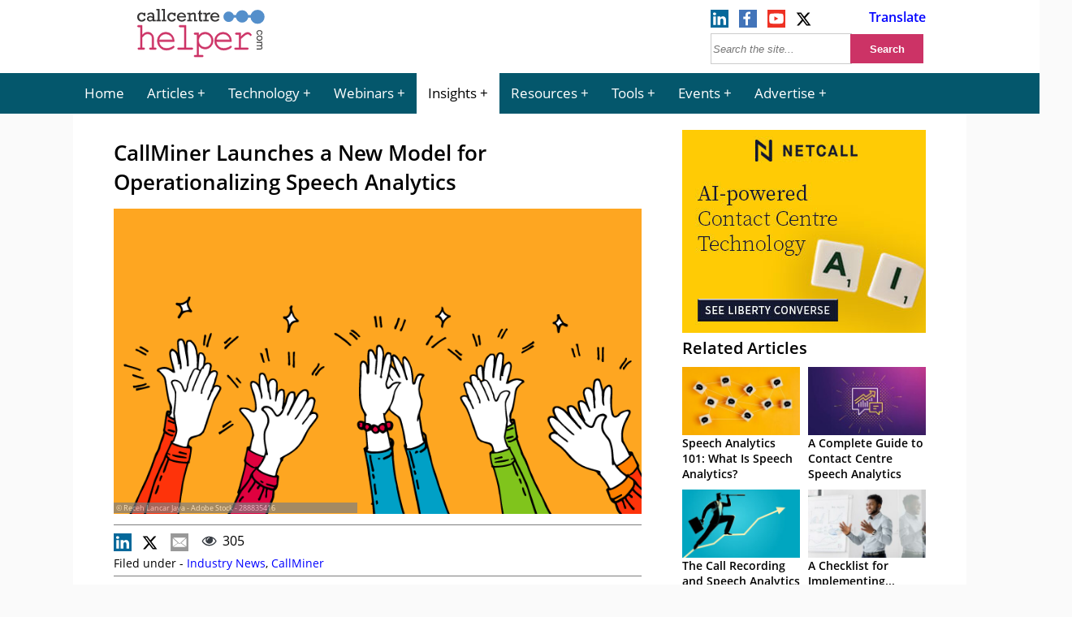

--- FILE ---
content_type: text/html; charset=UTF-8
request_url: https://www.callcentrehelper.com/callminer-launches-model-operationalising-analytics-162612.htm
body_size: 18858
content:
<!DOCTYPE html><html lang="en"><head>    <meta charset="utf-8">    <meta name="viewport" content="width=device-width, initial-scale=1">    <link rel="shortcut icon" href="https://www.callcentrehelper.com/favicon.ico" type="image/x-icon"/>    <link rel="apple-touch-icon" href="https://www.callcentrehelper.com/apple-touch-icon.png">    
<link rel="preload stylesheet" href="https://www.callcentrehelper.com/inc/css/site-css-menu.css?ver=4-0-03" as="style" type="text/css">

        <style>
            body{ background-color: #fafafa !important; }
        </style>

    <meta name="referrer" content="strict-origin-when-cross-origin">    <link rel="preload" as="font" href="/inc/fonts/opensans-regular-webfont.woff2" type="font/woff2" crossorigin="anonymous">    <link rel="preload" as="font" href="/inc/fonts/opensans-semibold-webfont.woff2" type="font/woff2" crossorigin="anonymous">    <meta name="robots" content="noindex,follow" />    <meta name="google-site-verification" content="6D5Wp2IM1olX_gO3egSEc7kK3h6JPXZq6Yr1324ATA8"/>    <title>  CallMiner Launches a New Model for Operationalizing Speech Analytics</title>            <meta name="description" content="CallMiner has announced the release of the&nbsp;CallMiner Continuum Maturity Model, a first-of-its-kind framework that helps organizations assess their use of engagement analytics internally and identify the necessary steps to maximize ROI and drive transformational enterprise."/>                <meta name="author" content="Robyn Coppell">                 <!-- Open Graph data -->        <meta property="og:title" content="CallMiner Launches a New Model for Operationalizing Speech Analytics"/>        <meta property="og:description" content="CallMiner has announced the release of the&nbsp;CallMiner Continuum Maturity Model, a first-of-its-kind framework that helps organizations assess their use of engagement analytics internally and identify the necessary steps to maximize ROI and drive transformational enterprise."/>        <meta property="og:url" content="https://www.callcentrehelper.com/callminer-launches-model-operationalising-analytics-162612.htm"/>        <meta property="og:image" content="https://www.callcentrehelper.com/images/stories/2020/10/applause-orange-bg-760.png"/>        <meta property="og:image:secure_url" content="https://www.callcentrehelper.com/images/stories/2020/10/applause-orange-bg-760.png"/>        <meta property="og:site_name" content="Call Centre Helper"/>        <meta property="og:type" content="article"/>        <link rel="canonical" href="https://callminer.com/company/news/callminer-launches-maturity-model-for-implementing-and-operationalizing-speech-and-interaction-analytics/" />
    <link rel='preload' href='https://www.callcentrehelper.com/images/stories/2020/10/applause-orange-bg-760.png' as='image' fetchpriority='high' />
<meta name='robots' content='max-image-preview:large' />
<link rel="preload" href="https://www.callcentrehelper.com/inc/css/site-css-menu.css?ver=4-0-03" as="style"><link rel="preload" href="https://cdn.consentmanager.net/delivery/crossdomain.html" as="fetch"><style id='global-styles-inline-css' type='text/css'>
:root{--wp--preset--aspect-ratio--square: 1;--wp--preset--aspect-ratio--4-3: 4/3;--wp--preset--aspect-ratio--3-4: 3/4;--wp--preset--aspect-ratio--3-2: 3/2;--wp--preset--aspect-ratio--2-3: 2/3;--wp--preset--aspect-ratio--16-9: 16/9;--wp--preset--aspect-ratio--9-16: 9/16;--wp--preset--color--black: #000000;--wp--preset--color--cyan-bluish-gray: #abb8c3;--wp--preset--color--white: #ffffff;--wp--preset--color--pale-pink: #f78da7;--wp--preset--color--vivid-red: #cf2e2e;--wp--preset--color--luminous-vivid-orange: #ff6900;--wp--preset--color--luminous-vivid-amber: #fcb900;--wp--preset--color--light-green-cyan: #7bdcb5;--wp--preset--color--vivid-green-cyan: #00d084;--wp--preset--color--pale-cyan-blue: #8ed1fc;--wp--preset--color--vivid-cyan-blue: #0693e3;--wp--preset--color--vivid-purple: #9b51e0;--wp--preset--gradient--vivid-cyan-blue-to-vivid-purple: linear-gradient(135deg,rgba(6,147,227,1) 0%,rgb(155,81,224) 100%);--wp--preset--gradient--light-green-cyan-to-vivid-green-cyan: linear-gradient(135deg,rgb(122,220,180) 0%,rgb(0,208,130) 100%);--wp--preset--gradient--luminous-vivid-amber-to-luminous-vivid-orange: linear-gradient(135deg,rgba(252,185,0,1) 0%,rgba(255,105,0,1) 100%);--wp--preset--gradient--luminous-vivid-orange-to-vivid-red: linear-gradient(135deg,rgba(255,105,0,1) 0%,rgb(207,46,46) 100%);--wp--preset--gradient--very-light-gray-to-cyan-bluish-gray: linear-gradient(135deg,rgb(238,238,238) 0%,rgb(169,184,195) 100%);--wp--preset--gradient--cool-to-warm-spectrum: linear-gradient(135deg,rgb(74,234,220) 0%,rgb(151,120,209) 20%,rgb(207,42,186) 40%,rgb(238,44,130) 60%,rgb(251,105,98) 80%,rgb(254,248,76) 100%);--wp--preset--gradient--blush-light-purple: linear-gradient(135deg,rgb(255,206,236) 0%,rgb(152,150,240) 100%);--wp--preset--gradient--blush-bordeaux: linear-gradient(135deg,rgb(254,205,165) 0%,rgb(254,45,45) 50%,rgb(107,0,62) 100%);--wp--preset--gradient--luminous-dusk: linear-gradient(135deg,rgb(255,203,112) 0%,rgb(199,81,192) 50%,rgb(65,88,208) 100%);--wp--preset--gradient--pale-ocean: linear-gradient(135deg,rgb(255,245,203) 0%,rgb(182,227,212) 50%,rgb(51,167,181) 100%);--wp--preset--gradient--electric-grass: linear-gradient(135deg,rgb(202,248,128) 0%,rgb(113,206,126) 100%);--wp--preset--gradient--midnight: linear-gradient(135deg,rgb(2,3,129) 0%,rgb(40,116,252) 100%);--wp--preset--font-size--small: 13px;--wp--preset--font-size--medium: 20px;--wp--preset--font-size--large: 36px;--wp--preset--font-size--x-large: 42px;--wp--preset--spacing--20: 0.44rem;--wp--preset--spacing--30: 0.67rem;--wp--preset--spacing--40: 1rem;--wp--preset--spacing--50: 1.5rem;--wp--preset--spacing--60: 2.25rem;--wp--preset--spacing--70: 3.38rem;--wp--preset--spacing--80: 5.06rem;--wp--preset--shadow--natural: 6px 6px 9px rgba(0, 0, 0, 0.2);--wp--preset--shadow--deep: 12px 12px 50px rgba(0, 0, 0, 0.4);--wp--preset--shadow--sharp: 6px 6px 0px rgba(0, 0, 0, 0.2);--wp--preset--shadow--outlined: 6px 6px 0px -3px rgba(255, 255, 255, 1), 6px 6px rgba(0, 0, 0, 1);--wp--preset--shadow--crisp: 6px 6px 0px rgba(0, 0, 0, 1);}:where(.is-layout-flex){gap: 0.5em;}:where(.is-layout-grid){gap: 0.5em;}body .is-layout-flex{display: flex;}.is-layout-flex{flex-wrap: wrap;align-items: center;}.is-layout-flex > :is(*, div){margin: 0;}body .is-layout-grid{display: grid;}.is-layout-grid > :is(*, div){margin: 0;}:where(.wp-block-columns.is-layout-flex){gap: 2em;}:where(.wp-block-columns.is-layout-grid){gap: 2em;}:where(.wp-block-post-template.is-layout-flex){gap: 1.25em;}:where(.wp-block-post-template.is-layout-grid){gap: 1.25em;}.has-black-color{color: var(--wp--preset--color--black) !important;}.has-cyan-bluish-gray-color{color: var(--wp--preset--color--cyan-bluish-gray) !important;}.has-white-color{color: var(--wp--preset--color--white) !important;}.has-pale-pink-color{color: var(--wp--preset--color--pale-pink) !important;}.has-vivid-red-color{color: var(--wp--preset--color--vivid-red) !important;}.has-luminous-vivid-orange-color{color: var(--wp--preset--color--luminous-vivid-orange) !important;}.has-luminous-vivid-amber-color{color: var(--wp--preset--color--luminous-vivid-amber) !important;}.has-light-green-cyan-color{color: var(--wp--preset--color--light-green-cyan) !important;}.has-vivid-green-cyan-color{color: var(--wp--preset--color--vivid-green-cyan) !important;}.has-pale-cyan-blue-color{color: var(--wp--preset--color--pale-cyan-blue) !important;}.has-vivid-cyan-blue-color{color: var(--wp--preset--color--vivid-cyan-blue) !important;}.has-vivid-purple-color{color: var(--wp--preset--color--vivid-purple) !important;}.has-black-background-color{background-color: var(--wp--preset--color--black) !important;}.has-cyan-bluish-gray-background-color{background-color: var(--wp--preset--color--cyan-bluish-gray) !important;}.has-white-background-color{background-color: var(--wp--preset--color--white) !important;}.has-pale-pink-background-color{background-color: var(--wp--preset--color--pale-pink) !important;}.has-vivid-red-background-color{background-color: var(--wp--preset--color--vivid-red) !important;}.has-luminous-vivid-orange-background-color{background-color: var(--wp--preset--color--luminous-vivid-orange) !important;}.has-luminous-vivid-amber-background-color{background-color: var(--wp--preset--color--luminous-vivid-amber) !important;}.has-light-green-cyan-background-color{background-color: var(--wp--preset--color--light-green-cyan) !important;}.has-vivid-green-cyan-background-color{background-color: var(--wp--preset--color--vivid-green-cyan) !important;}.has-pale-cyan-blue-background-color{background-color: var(--wp--preset--color--pale-cyan-blue) !important;}.has-vivid-cyan-blue-background-color{background-color: var(--wp--preset--color--vivid-cyan-blue) !important;}.has-vivid-purple-background-color{background-color: var(--wp--preset--color--vivid-purple) !important;}.has-black-border-color{border-color: var(--wp--preset--color--black) !important;}.has-cyan-bluish-gray-border-color{border-color: var(--wp--preset--color--cyan-bluish-gray) !important;}.has-white-border-color{border-color: var(--wp--preset--color--white) !important;}.has-pale-pink-border-color{border-color: var(--wp--preset--color--pale-pink) !important;}.has-vivid-red-border-color{border-color: var(--wp--preset--color--vivid-red) !important;}.has-luminous-vivid-orange-border-color{border-color: var(--wp--preset--color--luminous-vivid-orange) !important;}.has-luminous-vivid-amber-border-color{border-color: var(--wp--preset--color--luminous-vivid-amber) !important;}.has-light-green-cyan-border-color{border-color: var(--wp--preset--color--light-green-cyan) !important;}.has-vivid-green-cyan-border-color{border-color: var(--wp--preset--color--vivid-green-cyan) !important;}.has-pale-cyan-blue-border-color{border-color: var(--wp--preset--color--pale-cyan-blue) !important;}.has-vivid-cyan-blue-border-color{border-color: var(--wp--preset--color--vivid-cyan-blue) !important;}.has-vivid-purple-border-color{border-color: var(--wp--preset--color--vivid-purple) !important;}.has-vivid-cyan-blue-to-vivid-purple-gradient-background{background: var(--wp--preset--gradient--vivid-cyan-blue-to-vivid-purple) !important;}.has-light-green-cyan-to-vivid-green-cyan-gradient-background{background: var(--wp--preset--gradient--light-green-cyan-to-vivid-green-cyan) !important;}.has-luminous-vivid-amber-to-luminous-vivid-orange-gradient-background{background: var(--wp--preset--gradient--luminous-vivid-amber-to-luminous-vivid-orange) !important;}.has-luminous-vivid-orange-to-vivid-red-gradient-background{background: var(--wp--preset--gradient--luminous-vivid-orange-to-vivid-red) !important;}.has-very-light-gray-to-cyan-bluish-gray-gradient-background{background: var(--wp--preset--gradient--very-light-gray-to-cyan-bluish-gray) !important;}.has-cool-to-warm-spectrum-gradient-background{background: var(--wp--preset--gradient--cool-to-warm-spectrum) !important;}.has-blush-light-purple-gradient-background{background: var(--wp--preset--gradient--blush-light-purple) !important;}.has-blush-bordeaux-gradient-background{background: var(--wp--preset--gradient--blush-bordeaux) !important;}.has-luminous-dusk-gradient-background{background: var(--wp--preset--gradient--luminous-dusk) !important;}.has-pale-ocean-gradient-background{background: var(--wp--preset--gradient--pale-ocean) !important;}.has-electric-grass-gradient-background{background: var(--wp--preset--gradient--electric-grass) !important;}.has-midnight-gradient-background{background: var(--wp--preset--gradient--midnight) !important;}.has-small-font-size{font-size: var(--wp--preset--font-size--small) !important;}.has-medium-font-size{font-size: var(--wp--preset--font-size--medium) !important;}.has-large-font-size{font-size: var(--wp--preset--font-size--large) !important;}.has-x-large-font-size{font-size: var(--wp--preset--font-size--x-large) !important;}
:where(.wp-block-post-template.is-layout-flex){gap: 1.25em;}:where(.wp-block-post-template.is-layout-grid){gap: 1.25em;}
:where(.wp-block-columns.is-layout-flex){gap: 2em;}:where(.wp-block-columns.is-layout-grid){gap: 2em;}
:root :where(.wp-block-pullquote){font-size: 1.5em;line-height: 1.6;}
</style>
<script>window.gdprAppliesGlobally=true;if(!("cmp_id" in window)||window.cmp_id<1){window.cmp_id=0}if(!("cmp_cdid" in window)){window.cmp_cdid="bd754071a26b4"}if(!("cmp_params" in window)){window.cmp_params=""}if(!("cmp_host" in window)){window.cmp_host="a.delivery.consentmanager.net"}if(!("cmp_cdn" in window)){window.cmp_cdn="cdn.consentmanager.net"}if(!("cmp_proto" in window)){window.cmp_proto="https:"}if(!("cmp_codesrc" in window)){window.cmp_codesrc="10"}window.cmp_getsupportedLangs=function(){var b=["DE","EN","FR","IT","NO","DA","FI","ES","PT","RO","BG","ET","EL","GA","HR","LV","LT","MT","NL","PL","SV","SK","SL","CS","HU","RU","SR","ZH","TR","UK","AR","BS"];if("cmp_customlanguages" in window){for(var a=0;a<window.cmp_customlanguages.length;a++){b.push(window.cmp_customlanguages[a].l.toUpperCase())}}return b};window.cmp_getRTLLangs=function(){var a=["AR"];if("cmp_customlanguages" in window){for(var b=0;b<window.cmp_customlanguages.length;b++){if("r" in window.cmp_customlanguages[b]&&window.cmp_customlanguages[b].r){a.push(window.cmp_customlanguages[b].l)}}}return a};window.cmp_getlang=function(j){if(typeof(j)!="boolean"){j=true}if(j&&typeof(cmp_getlang.usedlang)=="string"&&cmp_getlang.usedlang!==""){return cmp_getlang.usedlang}var g=window.cmp_getsupportedLangs();var c=[];var f=location.hash;var e=location.search;var a="languages" in navigator?navigator.languages:[];if(f.indexOf("cmplang=")!=-1){c.push(f.substr(f.indexOf("cmplang=")+8,2).toUpperCase())}else{if(e.indexOf("cmplang=")!=-1){c.push(e.substr(e.indexOf("cmplang=")+8,2).toUpperCase())}else{if("cmp_setlang" in window&&window.cmp_setlang!=""){c.push(window.cmp_setlang.toUpperCase())}else{if(a.length>0){for(var d=0;d<a.length;d++){c.push(a[d])}}}}}if("language" in navigator){c.push(navigator.language)}if("userLanguage" in navigator){c.push(navigator.userLanguage)}var h="";for(var d=0;d<c.length;d++){var b=c[d].toUpperCase();if(g.indexOf(b)!=-1){h=b;break}if(b.indexOf("-")!=-1){b=b.substr(0,2)}if(g.indexOf(b)!=-1){h=b;break}}if(h==""&&typeof(cmp_getlang.defaultlang)=="string"&&cmp_getlang.defaultlang!==""){return cmp_getlang.defaultlang}else{if(h==""){h="EN"}}h=h.toUpperCase();return h};(function(){var n=document;var p=n.getElementsByTagName;var q=window;var f="";var b="_en";if("cmp_getlang" in q){f=q.cmp_getlang().toLowerCase();if("cmp_customlanguages" in q){for(var h=0;h<q.cmp_customlanguages.length;h++){if(q.cmp_customlanguages[h].l.toUpperCase()==f.toUpperCase()){f="en";break}}}b="_"+f}function g(i,e){var t="";i+="=";var s=i.length;var d=location;if(d.hash.indexOf(i)!=-1){t=d.hash.substr(d.hash.indexOf(i)+s,9999)}else{if(d.search.indexOf(i)!=-1){t=d.search.substr(d.search.indexOf(i)+s,9999)}else{return e}}if(t.indexOf("&")!=-1){t=t.substr(0,t.indexOf("&"))}return t}var j=("cmp_proto" in q)?q.cmp_proto:"https:";if(j!="http:"&&j!="https:"){j="https:"}var k=("cmp_ref" in q)?q.cmp_ref:location.href;var r=n.createElement("script");r.setAttribute("data-cmp-ab","1");var c=g("cmpdesign","cmp_design" in q?q.cmp_design:"");var a=g("cmpregulationkey","cmp_regulationkey" in q?q.cmp_regulationkey:"");var o=g("cmpatt","cmp_att" in q?q.cmp_att:"");r.src=j+"//"+q.cmp_host+"/delivery/cmp.php?"+("cmp_id" in q&&q.cmp_id>0?"id="+q.cmp_id:"")+("cmp_cdid" in q?"&cdid="+q.cmp_cdid:"")+"&h="+encodeURIComponent(k)+(c!=""?"&cmpdesign="+encodeURIComponent(c):"")+(a!=""?"&cmpregulationkey="+encodeURIComponent(a):"")+(o!=""?"&cmpatt="+encodeURIComponent(o):"")+("cmp_params" in q?"&"+q.cmp_params:"")+(n.cookie.length>0?"&__cmpfcc=1":"")+"&l="+f.toLowerCase()+"&o="+(new Date()).getTime();r.type="text/javascript";r.async=true;if(n.currentScript&&n.currentScript.parentElement){n.currentScript.parentElement.appendChild(r)}else{if(n.body){n.body.appendChild(r)}else{var m=p("body");if(m.length==0){m=p("div")}if(m.length==0){m=p("span")}if(m.length==0){m=p("ins")}if(m.length==0){m=p("script")}if(m.length==0){m=p("head")}if(m.length>0){m[0].appendChild(r)}}}var r=n.createElement("script");r.src=j+"//"+q.cmp_cdn+"/delivery/js/cmp"+b+".min.js";r.type="text/javascript";r.setAttribute("data-cmp-ab","1");r.async=true;if(n.currentScript&&n.currentScript.parentElement){n.currentScript.parentElement.appendChild(r)}else{if(n.body){n.body.appendChild(r)}else{var m=p("body");if(m.length==0){m=p("div")}if(m.length==0){m=p("span")}if(m.length==0){m=p("ins")}if(m.length==0){m=p("script")}if(m.length==0){m=p("head")}if(m.length>0){m[0].appendChild(r)}}}})();window.cmp_addFrame=function(b){if(!window.frames[b]){if(document.body){var a=document.createElement("iframe");a.style.cssText="display:none";if("cmp_cdn" in window&&"cmp_ultrablocking" in window&&window.cmp_ultrablocking>0){a.src="//"+window.cmp_cdn+"/delivery/empty.html"}a.name=b;document.body.appendChild(a)}else{window.setTimeout(window.cmp_addFrame,10,b)}}};window.cmp_rc=function(h){var b=document.cookie;var f="";var d=0;while(b!=""&&d<100){d++;while(b.substr(0,1)==" "){b=b.substr(1,b.length)}var g=b.substring(0,b.indexOf("="));if(b.indexOf(";")!=-1){var c=b.substring(b.indexOf("=")+1,b.indexOf(";"))}else{var c=b.substr(b.indexOf("=")+1,b.length)}if(h==g){f=c}var e=b.indexOf(";")+1;if(e==0){e=b.length}b=b.substring(e,b.length)}return(f)};window.cmp_stub=function(){var a=arguments;__cmp.a=__cmp.a||[];if(!a.length){return __cmp.a}else{if(a[0]==="ping"){if(a[1]===2){a[2]({gdprApplies:gdprAppliesGlobally,cmpLoaded:false,cmpStatus:"stub",displayStatus:"hidden",apiVersion:"2.0",cmpId:31},true)}else{a[2](false,true)}}else{if(a[0]==="getUSPData"){a[2]({version:1,uspString:window.cmp_rc("")},true)}else{if(a[0]==="getTCData"){__cmp.a.push([].slice.apply(a))}else{if(a[0]==="addEventListener"||a[0]==="removeEventListener"){__cmp.a.push([].slice.apply(a))}else{if(a.length==4&&a[3]===false){a[2]({},false)}else{__cmp.a.push([].slice.apply(a))}}}}}}};window.cmp_gppstub=function(){var a=arguments;__gpp.q=__gpp.q||[];if(!a.length){return __gpp.q}var g=a[0];var f=a.length>1?a[1]:null;var e=a.length>2?a[2]:null;if(g==="ping"){return{gppVersion:"1.0",cmpStatus:"stub",cmpDisplayStatus:"hidden",apiSupport:["tcfeuv2","tcfva","usnat"],currentAPI:"",cmpId:31}}else{if(g==="addEventListener"){__gpp.e=__gpp.e||[];if(!("lastId" in __gpp)){__gpp.lastId=0}__gpp.lastId++;var c=__gpp.lastId;__gpp.e.push({id:c,callback:f});return{eventName:"listenerRegistered",listenerId:c,data:true,pingData:{gppVersion:"1.0",cmpStatus:"stub",cmpDisplayStatus:"hidden",apiSupport:[],currentAPI:"",cmpId:31}}}else{if(g==="removeEventListener"){var h=false;__gpp.e=__gpp.e||[];for(var d=0;d<__gpp.e.length;d++){if(__gpp.e[d].id==e){__gpp.e[d].splice(d,1);h=true;break}}return{eventName:"listenerRemoved",listenerId:e,data:h}}else{if(g==="hasSection"||g==="getSection"||g==="getField"||g==="getGPPString"){return null}else{__gpp.q.push([].slice.apply(a))}}}}};window.cmp_msghandler=function(d){var a=typeof d.data==="string";try{var c=a?JSON.parse(d.data):d.data}catch(f){var c=null}if(typeof(c)==="object"&&c!==null&&"__cmpCall" in c){var b=c.__cmpCall;window.__cmp(b.command,b.parameter,function(h,g){var e={__cmpReturn:{returnValue:h,success:g,callId:b.callId}};d.source.postMessage(a?JSON.stringify(e):e,"*")})}if(typeof(c)==="object"&&c!==null&&"__uspapiCall" in c){var b=c.__uspapiCall;window.__uspapi(b.command,b.version,function(h,g){var e={__uspapiReturn:{returnValue:h,success:g,callId:b.callId}};d.source.postMessage(a?JSON.stringify(e):e,"*")})}if(typeof(c)==="object"&&c!==null&&"__tcfapiCall" in c){var b=c.__tcfapiCall;window.__tcfapi(b.command,b.version,function(h,g){var e={__tcfapiReturn:{returnValue:h,success:g,callId:b.callId}};d.source.postMessage(a?JSON.stringify(e):e,"*")},b.parameter)}if(typeof(c)==="object"&&c!==null&&"__gppCall" in c){var b=c.__gppCall;window.__gpp(b.command,function(h,g){var e={__gppReturn:{returnValue:h,success:g,callId:b.callId}};d.source.postMessage(a?JSON.stringify(e):e,"*")},b.parameter,"version" in b?b.version:1)}};window.cmp_setStub=function(a){if(!(a in window)||(typeof(window[a])!=="function"&&typeof(window[a])!=="object"&&(typeof(window[a])==="undefined"||window[a]!==null))){window[a]=window.cmp_stub;window[a].msgHandler=window.cmp_msghandler;window.addEventListener("message",window.cmp_msghandler,false)}};window.cmp_setGppStub=function(a){if(!(a in window)||(typeof(window[a])!=="function"&&typeof(window[a])!=="object"&&(typeof(window[a])==="undefined"||window[a]!==null))){window[a]=window.cmp_gppstub;window[a].msgHandler=window.cmp_msghandler;window.addEventListener("message",window.cmp_msghandler,false)}};window.cmp_addFrame("__cmpLocator");if(!("cmp_disableusp" in window)||!window.cmp_disableusp){window.cmp_addFrame("__uspapiLocator")}if(!("cmp_disabletcf" in window)||!window.cmp_disabletcf){window.cmp_addFrame("__tcfapiLocator")}if(!("cmp_disablegpp" in window)||!window.cmp_disablegpp){window.cmp_addFrame("__gppLocator")}window.cmp_setStub("__cmp");if(!("cmp_disabletcf" in window)||!window.cmp_disabletcf){window.cmp_setStub("__tcfapi")}if(!("cmp_disableusp" in window)||!window.cmp_disableusp){window.cmp_setStub("__uspapi")}if(!("cmp_disablegpp" in window)||!window.cmp_disablegpp){window.cmp_setGppStub("__gpp")};</script><link rel="canonical" href="https://www.callcentrehelper.com/callminer-launches-model-operationalising-analytics-162612.htm" />
    <style>            </style>                
    <!-- Google Tag Manager -->
    <script>(function(w,d,s,l,i){w[l]=w[l]||[];w[l].push({'gtm.start':
                new Date().getTime(),event:'gtm.js'});var f=d.getElementsByTagName(s)[0],
            j=d.createElement(s),dl=l!='dataLayer'?'&l='+l:'';j.async=true;j.setAttribute("data-cmp-ab","1");j.src=
            'https://www.googletagmanager.com/gtm.js?id='+i+dl;f.parentNode.insertBefore(j,f);
        })(window,document,'script','dataLayer','GTM-NFG4HZG');</script>
    <!-- End Google Tag Manager -->
    

</head><body>    <!-- Google Tag Manager (noscript) -->    <noscript><iframe src="https://www.googletagmanager.com/ns.html?id=GTM-NFG4HZG"                      height="0" width="0" style="display:none;visibility:hidden"></iframe></noscript>    <!-- End Google Tag Manager (noscript) -->    <header>        <div id="jp-header">            <div id="top-bar">                <div id="logo-box">                    <a href="/" aria-label="Call Centre Helper Home Page">                        <svg id="site-logo" xmlns="http://www.w3.org/2000/svg" width="215" height="75" viewBox="0 0 500 230">
    <defs>
        <style>
            .cch1{fill:#cd3366;stroke:#cd3366;stroke-width:2px;}.cch2{fill:#343333;}.cch3{fill:#548fcb;}.cls-4{fill:none;stroke:#548fcb;stroke-width:10px;}
        </style>
    </defs>
    <path class="cch1"
          d="M27.3,86.6v37.4q5.4-6.3,10.3-8.9a23.8,23.8,0,0,1,11.1-2.57,23.5,23.5,0,0,1,11.2,2.5,20.3,20.3,0,0,1,7.7,7.68A20.8,20.8,0,0,1,71,133.8V171.5h6.4a4.15,4.15,0,0,1,2.9.8,3.2,3.2,0,0,1,0,4.4,4,4,0,0,1-2.9.9H58.9a4.15,4.15,0,0,1-3-.9,3.17,3.17,0,0,1,0-4.4,4.2,4.2,0,0,1,3-.8h6.4V134.2a14.9,14.9,0,0,0-4.4-11q-4.4-4.4-12.3-4.4A17.3,17.3,0,0,0,37.8,122Q34.66,124.3,27.3,133V171.5h6.4a4.16,4.16,0,0,1,2.9.8,3.17,3.17,0,0,1,0,4.4,4,4,0,0,1-2.9.9H15.23a4,4,0,0,1-2.9-.9,3.17,3.17,0,0,1,0-4.4,4.16,4.16,0,0,1,2.9-.8h6.4V92.8H14A4,4,0,0,1,11.1,92a3,3,0,0,1-.9-2.2,2.9,2.9,0,0,1,.9-2.17A4,4,0,0,1,14,86.7Z"/>
    <path class="cch1"
          d="M148.9,147.7H91q1.5,11.8,9.2,19t19.2,7.21a43.5,43.5,0,0,0,13.3-2.2,33.4,33.4,0,0,0,11.4-5.9,3.73,3.73,0,0,1,2.23-1.1,2.5,2.5,0,0,1,1.9.9,3.1,3.1,0,0,1,.8,2.14,3.5,3.5,0,0,1-1.1,2.4q-3.2,3.62-11.5,6.8a47.5,47.5,0,0,1-17,3.15A32.3,32.3,0,0,1,95,169.73a34.62,34.62,0,0,1-9.8-24.8,31.6,31.6,0,0,1,9.17-22.74,30.3,30.3,0,0,1,22.71-9.5q13.9,0,22.9,9.74T148.9,147.7Zm-5.7-6.16a27,27,0,0,0-8.9-16.4,26.58,26.58,0,0,0-34.2-.1A27.1,27.1,0,0,0,91,141.52Z"/>
    <path class="cch1"
          d="M193.2,86.7V171.5h22.3a4.2,4.2,0,0,1,3,.8,3.17,3.17,0,0,1,0,4.4,4.16,4.16,0,0,1-3,.9H165.1a4,4,0,0,1-2.9-.9,3.17,3.17,0,0,1,0-4.4,4.16,4.16,0,0,1,2.9-.8h22.3V92.8H171.1a4.17,4.17,0,0,1-2.9-.9,3,3,0,0,1-.9-2.2,2.9,2.9,0,0,1,.9-2.17,4.15,4.15,0,0,1,3-.9Z"/>
    <path class="cch1"
          d="M240.9,114.8v11.1a37.6,37.6,0,0,1,10.9-9.9,27.2,27.2,0,0,1,13.74-3.3,29.9,29.9,0,0,1,15.5,4.2,28.6,28.6,0,0,1,11,11.7,33.74,33.74,0,0,1,3.9,15.7,31.5,31.5,0,0,1-8.8,22.4,28.4,28.4,0,0,1-21.6,9.3q-15.23,0-24.7-13.2v36.65h13.8a4.16,4.16,0,0,1,2.9.8,2.9,2.9,0,0,1,.9,2.21,2.9,2.9,0,0,1-.9,2.17,4,4,0,0,1-2.9.9H227.58a4.16,4.16,0,0,1-2.9-.8,3.21,3.21,0,0,1,0-4.4,4.16,4.16,0,0,1,2.9-.8h7.65V121h-7.65a4,4,0,0,1-2.9-.9,3,3,0,0,1-.9-2.2,2.9,2.9,0,0,1,.9-2.17,4,4,0,0,1,2.9-.9Zm49.2,29.5a25.17,25.17,0,0,0-7.14-18,24.1,24.1,0,0,0-35,0,26.16,26.16,0,0,0,0,36,24,24,0,0,0,34.9,0A25.2,25.2,0,0,0,290.18,144.3Z"/>
    <path class="cch1"
          d="M365.18,147.7H307.2q1.5,11.8,9.2,19t19.2,7.21A43.5,43.5,0,0,0,349,171.65a33.4,33.4,0,0,0,11.4-5.9,3.73,3.73,0,0,1,2.23-1.1,2.5,2.5,0,0,1,1.9.9,3.1,3.1,0,0,1,.8,2.14,3.5,3.5,0,0,1-1.1,2.4q-3.2,3.62-11.5,6.8a47.5,47.5,0,0,1-17,3.15,32.3,32.3,0,0,1-24.4-10.2,34.62,34.62,0,0,1-9.8-24.8,31.57,31.57,0,0,1,9.17-22.74,30.3,30.3,0,0,1,22.71-9.5q13.9,0,22.9,9.74T365.18,147.7Zm-5.7-6.16a27,27,0,0,0-8.9-16.4,26.58,26.58,0,0,0-34.2-.1,27.1,27.1,0,0,0-8.9,16.4Z"/>
    <path class="cch1"
          d="M399.71,114.8v15.3q11.1-10.7,16.62-13.8a21.17,21.17,0,0,1,10.2-3.1A14.4,14.4,0,0,1,436,117q4.4,3.66,4.4,5.5a3.21,3.21,0,0,1-.8,2.2,2.8,2.8,0,0,1-2.1.9,2.4,2.4,0,0,1-1.15-.2,9.71,9.71,0,0,1-1.8-1.63,17.4,17.4,0,0,0-4.1-3.5,7.3,7.3,0,0,0-3.4-.9q-3.7,0-9,3.2t-18.17,15.57V171.5h25.18a4.2,4.2,0,0,1,3,.8,3.17,3.17,0,0,1,0,4.4,4.15,4.15,0,0,1-3,.9h-44.6a4.16,4.16,0,0,1-2.9-.8,2.8,2.8,0,0,1-.9-2.14,2.8,2.8,0,0,1,.8-2.1,4.14,4.14,0,0,1,2.9-.8H394V121H383.5a4,4,0,0,1-2.9-.9,3,3,0,0,1-.9-2.2,3,3,0,0,1,.8-2.17,4,4,0,0,1,2.9-.9Z"/>
    <path class="cch2"
          d="M40.18,38.8V51.22H34.41a7.8,7.8,0,0,0-2.9-5.5,9.1,9.1,0,0,0-5.7-1.9,9,9,0,0,0-7.1,3.1A11.7,11.7,0,0,0,16,55a13.6,13.6,0,0,0,2.58,8.2,8.66,8.66,0,0,0,7.5,3.5q6.8,0,9.8-6.4l5.3,2.51Q36.8,72.6,25.8,72.6q-7.8,0-12.2-5.3A18.52,18.52,0,0,1,9,55a16.5,16.5,0,0,1,4.9-12.2,15.5,15.5,0,0,1,11.2-4.8,13.7,13.7,0,0,1,9.23,3.22V38.8Z"/>
    <path class="cch2"
          d="M78.8,65.9v5.73H67.5v-4a14.7,14.7,0,0,1-10.4,4.5,11.4,11.4,0,0,1-7.8-2.9A9.5,9.5,0,0,1,46,61.8a9.6,9.6,0,0,1,3.51-7.6,12.5,12.5,0,0,1,8.5-3A16.2,16.2,0,0,1,66.9,54V50.7a12.2,12.2,0,0,0-.5-3.9,5,5,0,0,0-2.22-2.4,8.5,8.5,0,0,0-4.6-1.1,7.4,7.4,0,0,0-7,3.9l-6.17-1.63q4.1-7.7,14.18-7.7a18.4,18.4,0,0,1,6.4,1,9.4,9.4,0,0,1,4,2.58,8.5,8.5,0,0,1,1.8,3.41,26.52,26.52,0,0,1,.5,5.8v15.2ZM66.9,59.4a13.7,13.7,0,0,0-8.4-3.2A6.59,6.59,0,0,0,54,57.74a5.1,5.1,0,0,0-1.8,4,5.22,5.22,0,0,0,1.58,3.9A5.8,5.8,0,0,0,58,67.2q4.68,0,8.8-3.9Z"/>
    <path class="cch2" d="M86.9,65.9V30.2H81.1V24.5H93.3V65.9h5v5.73H81.1V65.9Z"/>
    <path class="cch2" d="M107.18,65.9V30.2h-5.8V24.5h12.2V65.9h5v5.73h-17.3V65.9Z"/>
    <path class="cch2"
          d="M153.8,38.8V51.22h-5.8a7.8,7.8,0,0,0-2.9-5.5,9.1,9.1,0,0,0-5.7-1.9,9,9,0,0,0-7.1,3.1A11.7,11.7,0,0,0,129.68,55a13.6,13.6,0,0,0,2.58,8.2,8.66,8.66,0,0,0,7.5,3.5q6.8,0,9.8-6.4l5.3,2.51q-4.41,9.8-15.4,9.8-7.8,0-12.2-5.3A18.52,18.52,0,0,1,122.7,55a16.5,16.5,0,0,1,4.9-12.2,15.5,15.5,0,0,1,11.2-4.8,13.7,13.7,0,0,1,9.23,3.22V38.8Z"/>
    <path class="cch2"
          d="M193.7,56.8H166.1a12,12,0,0,0,3.6,7.4A10.7,10.7,0,0,0,177.3,67,12.51,12.51,0,0,0,188,61.6l5.7,2.51a17.18,17.18,0,0,1-7.23,6.4,21.63,21.63,0,0,1-9.3,2.1,18.8,18.8,0,0,1-12.9-4.7Q159,63.2,159,55.23a16.3,16.3,0,0,1,5.21-12.4,17,17,0,0,1,12-4.9,17.64,17.64,0,0,1,12,4.8Q193.5,47.4,193.7,56.8ZM187,52.17a11.74,11.74,0,0,0-3.6-6.2,10,10,0,0,0-7.16-2.8,9.4,9.4,0,0,0-6.62,2.5,10.8,10.8,0,0,0-3.4,6.5Z"/>
    <path class="cch2"
          d="M210.3,38.8v4q6.21-4.5,11.3-4.5A8.8,8.8,0,0,1,227,39.8a7,7,0,0,1,2.73,3.7,24.1,24.1,0,0,1,.64,6.4v16h5.5v5.73h-12V50.17q0-3.73-1.2-4.9A3.71,3.71,0,0,0,220,44.17q-4.2,0-9.7,4.17V65.9H216v5.73H198.14V65.9h5.8V44.5h-5.8V38.8Z"/>
    <path class="cch2"
          d="M238.2,44.5V38.8h4.2V33.7l6.4-5.9v11H255v5.73h-6.1V60.5a15.1,15.1,0,0,0,.4,4.73q.4.9,2.2.9a9.58,9.58,0,0,0,3.5-.68v5.9a14.68,14.68,0,0,1-5,.9,8.1,8.1,0,0,1-4.8-1.3A5.6,5.6,0,0,1,243,67.6a33,33,0,0,1-.5-6.8V44.5Z"/>
    <path class="cch2"
          d="M265.21,65.9V44.5h-6.62V38.8h11.8v7.4a13,13,0,0,1,3-4.8,9.6,9.6,0,0,1,4.1-2.51,22.5,22.5,0,0,1,5.9-.6h1.7v6.51h-1.29a20.7,20.7,0,0,0-7.3,1,6.6,6.6,0,0,0-3.6,3.58q-1.17,2.6-1.17,9.3v7.23h7.16v5.73H258.59V65.9Z"/>
    <path class="cch2"
          d="M319.8,56.8H292.21a12,12,0,0,0,3.6,7.4A10.7,10.7,0,0,0,303.4,67a12.51,12.51,0,0,0,10.7-5.4l5.7,2.51a17.18,17.18,0,0,1-7.23,6.4,21.62,21.62,0,0,1-9.3,2.1,18.8,18.8,0,0,1-12.9-4.7q-5.3-4.7-5.3-12.7a16.3,16.3,0,0,1,5.21-12.4,17,17,0,0,1,12-4.9,17.64,17.64,0,0,1,12,4.8Q319.62,47.4,319.8,56.8Zm-6.65-4.68a11.74,11.74,0,0,0-3.6-6.2,10,10,0,0,0-7.16-2.8,9.4,9.4,0,0,0-6.62,2.5,10.8,10.8,0,0,0-3.4,6.5Z"/>
    <circle class="cch3" cx="354.5" cy="54.04" r="19.9"/>
    <circle class="cch3" cx="405.2" cy="52.8" r="23.5"/>
    <circle class="cch3" cx="463.6" cy="52.8" r="26.6" transform="matrix(1, -0.01, 0.01, 1, -0.66, 6.18)"/>
    <line class="cls-4" x1="367.2" y1="52.5" x2="454.1" y2="52.5"/>
    <path class="cch2"
          d="M468.1,119.7l-.5,3.52a9.1,9.1,0,0,1-5.7-3,8.6,8.6,0,0,1-2.1-5.8,9.1,9.1,0,0,1,2.8-7q2.8-2.64,8.1-2.64a14.7,14.7,0,0,1,6,1.1,7.9,7.9,0,0,1,3.8,3.4,10.2,10.2,0,0,1,1.2,5,8.8,8.8,0,0,1-1.74,5.63,8,8,0,0,1-4.9,2.8l-.5-3.5a5.8,5.8,0,0,0,3.2-1.8,4.6,4.6,0,0,0,1.1-3.1,5.6,5.6,0,0,0-1.9-4.4q-1.9-1.7-6.14-1.7t-6.2,1.63a5.3,5.3,0,0,0-1.9,4.2,5,5,0,0,0,1.29,3.52A6.4,6.4,0,0,0,468.1,119.7Z"/>
    <path class="cch2"
          d="M471,124.9q5.9,0,8.7,3.2a9.8,9.8,0,0,1,2.3,6.64,9.5,9.5,0,0,1-2.8,7.2q-2.8,2.8-7.9,2.8a14,14,0,0,1-6.4-1.22,8.66,8.66,0,0,1-3.63-3.6,10.4,10.4,0,0,1-1.29-5.1,9.5,9.5,0,0,1,2.8-7.17Q465.6,124.9,471,124.9Zm0,3.68q-4.1,0-6.1,1.8a5.9,5.9,0,0,0,0,8.9q2,1.8,6.2,1.8,3.9,0,5.9-1.8a5.9,5.9,0,0,0,0-8.9Q475,128.62,471,128.62Z"/>
    <path class="cch2"
          d="M460.4,148.9h21.1v3.2h-3a7.52,7.52,0,0,1,2.5,2.65,7.4,7.4,0,0,1,.9,3.8,7,7,0,0,1-1,3.8,5.22,5.22,0,0,1-2.73,2.2A7.58,7.58,0,0,1,482,171a6.4,6.4,0,0,1-1.74,4.8q-1.74,1.7-5.4,1.7h-14.5V174H473.7a9.8,9.8,0,0,0,3.1-.3,3,3,0,0,0,1.52-1.2,3.9,3.9,0,0,0,.58-2.15,5,5,0,0,0-1.5-3.7q-1.5-1.5-4.74-1.5H460.4v-3.58h13.73a6,6,0,0,0,3.58-.9,3.3,3.3,0,0,0,1.2-2.8,5.21,5.21,0,0,0-.8-2.8,4.51,4.51,0,0,0-2.3-1.8,13.1,13.1,0,0,0-4.4-.58h-11Z"/>
</svg>                    </a>                </div>                                <div id="header-right">                    <div class="site-social">                        <div class="social-icon">                            <a href="https://www.linkedin.com/company/call-centre-helper/" aria-label="LinkedIn Page">                                ﻿<svg x="0px" y="0px" width="22px" height="22px" viewBox="0 0 25 25"   >
<rect y="0" fill="#FFFFFF" width="25" height="25"/>
<path fill="#04689A" d="M13.2,11.6L13.2,11.6C13.2,11.6,13.2,11.6,13.2,11.6L13.2,11.6z"/>
<path fill="#04689A" d="M0,25h25V0H0V25z M7.5,21.3H3.6V9.4h3.9V21.3z M5.5,7.8L5.5,7.8c-1.3,0-2.2-0.9-2.2-2c0-1.2,0.9-2,2.2-2
	c1.3,0,2.2,0.9,2.2,2C7.8,6.9,6.9,7.8,5.5,7.8 M21.7,21.3h-3.9v-6.3c0-1.6-0.6-2.7-2-2.7c-1.1,0-1.7,0.7-2,1.4
	c-0.1,0.3-0.1,0.6-0.1,1v6.6H9.7c0,0,0-10.7,0-11.8h3.9v1.7c0.5-0.8,1.5-2,3.5-2c2.6,0,4.5,1.7,4.5,5.3V21.3z"/>
</svg>
                            </a>                        </div>                        <div class="social-icon">                            <a href="https://www.facebook.com/callcentrehelper" aria-label="Facebook Page">                                ﻿<svg x="0px" y="0px" width="22px" height="22px" viewBox="0 0 25 25"   >
<rect y="0" fill="#FFFFFF" width="25" height="25"/>
<path fill="#4274B9" d="M21.3,0h-1.7H0v23.3v0.4V25h19.6H25v-1.7V0H21.3z M6.1,9.8h2.9V7.4c0-2.9,1.8-4.5,4.3-4.5
	C14.6,2.9,15.7,3,16,3v3h-1.8c-1.4,0-1.7,0.7-1.7,1.6v2.2h3.3l-0.4,3.4h-2.9v8.6H9.1v-8.6H6.1V9.8z"/>
</svg>                            </a>                        </div>                        <div class="social-icon">                            <a href="https://www.youtube.com/user/CallCentreHelper" aria-label="YouTube Page">﻿<svg x="0px" y="0px" width="22px" height="22px" viewBox="0 0 25 25"   >
<rect y="0" fill="#EE3124" width="25" height="25"/>
<path fill="#FFFFFF" d="M22.1,7.4c-0.2-0.9-0.9-1.6-1.8-1.8c-1.6-0.4-7.8-0.4-7.8-0.4s-6.3,0-7.8,0.4C3.8,5.9,3.1,6.6,2.9,7.4
	c-0.4,1.6-0.4,5-0.4,5s0,3.3,0.4,5c0.2,0.9,0.9,1.6,1.8,1.8c1.6,0.4,7.8,0.4,7.8,0.4s6.3,0,7.8-0.4c0.9-0.2,1.5-0.9,1.8-1.8
	c0.4-1.6,0.4-5,0.4-5S22.5,9,22.1,7.4"/>
    <polygon fill="#EE3124" points="9.8,15.4 9.8,9.4 15.2,12.4 "/>
</svg>                            </a>                        </div>                        <div class="social-icon">                            <a href="https://twitter.com/callcentrehelp" aria-label="Twitter Page">                                ﻿<svg x="0px" y="0px" width="22px" height="22px" viewBox="0 0 25 25"   >
    <rect y="0" fill="#FFFFFF" width="25" height="25"/>
    <g transform="translate(0,3)">
        <path d="M16.8,0.9h3.1l-6.8,7.7L21,19.2h-6.2l-4.9-6.4l-5.6,6.4H1.2l7.2-8.3l-7.6-10h6.4l4.4,5.8L16.8,0.9z M15.7,17.4h1.7L6.3,2.7
	H4.4L15.7,17.4z"/>
    </g>
</svg>                            </a>                        </div>                    </div>                    <div class="translate-page">
    <div class="translate-page-text">
        <a href="https://translate.google.com/translate?hl=en&sl=auto&tl=en&u=https%3A%2F%2Fwww.callcentrehelper.com%2F%2Fcallminer-launches-model-operationalising-analytics-162612.htm">Translate</a>
    </div>
</div>
                    <div class="site-search">                        <form class="search" action="/search-results.php" method="get">                            <input class="search-input" type="text" value="" name="q" placeholder="Search the site...">                            <input class="search-submit-button" type="submit" value="Search">                        </form>                    </div>                </div>            </div>        </div>    </header>    <div id="menu-header">    <div id="jp-menu-bar">        <nav>            <label for="drop" class="toggle">Menu</label>            <input type="checkbox" id="drop" />            <ul class="menu">                <li class=" "><a href="https://www.callcentrehelper.com/">Home</a></li>                <li class="">                    <!-- First Tier Drop Down -->                    <label for="drop-1" class="toggle">Articles +</label>                    <a href="https://www.callcentrehelper.com/articles/management">Articles</a>                    <input type="checkbox" id="drop-1"/>                    <ul>                        <li class="dropdown"><a href="https://www.callcentrehelper.com/articles/tips">Hints and Tips</a></li>                        <li class="dropdown"><a href="https://www.callcentrehelper.com/tag/cx">Customer Experience</a></li>                        <li class="dropdown"><a href="https://www.callcentrehelper.com/articles/strategy">Service Strategy</a></li>                        <li class="dropdown"><a href="https://www.callcentrehelper.com/articles/management">Management</a></li>                        <li class="dropdown"><a href="https://www.callcentrehelper.com/articles/skills">Skills</a></li>                        <li class="dropdown"><a href="https://www.callcentrehelper.com/tag/workforce-management">WFM</a></li>                        <li class="dropdown"><a href="https://www.callcentrehelper.com/tag/quality">Quality</a></li>                    </ul>                </li>                <li class="">                    <!-- Drop Down -->                    <label for="drop-2" class="toggle">Technology +</label>                    <a href="https://www.callcentrehelper.com/articles/technology">Technology</a>                    <input type="checkbox" id="drop-2"/>                    <ul>                        <li class="dropdown"><a href="https://www.callcentrehelper.com/articles/technology">Tech</a></li>                        <li class="dropdown"><a href="https://www.callcentrehelper.com/tag/workforce-management">WFM</a></li>                        <li class="dropdown"><a href="https://www.callcentrehelper.com/tag/artificial-intelligence">AI</a></li>                        <li class="dropdown"><a href="https://www.callcentrehelper.com/tag/analytics">Analytics</a></li>                        <li class="dropdown"><a href="https://www.callcentrehelper.com/tag/ccaas">CCaaS</a></li>                        <li class="dropdown"><a href="https://www.callcentrehelper.com/tag/knowledge-management">Knowledge Management</a></li>                        <li class="dropdown"><a href="https://www.callcentrehelper.com/tag/voice-of-the-customer">Voice of Customer</a></li>                    </ul>                </li>                <li class="wide-menu  ">                    <!-- Drop Down -->                    <label for="drop-8" class="toggle">Webinars +</label>                    <a href="https://www.callcentrehelper.com/tag/featured-webinar">Webinars</a>                    <input type="checkbox" id="drop-8"/>                    <ul>                        <li class="dropdown"><a href="https://www.callcentrehelper.com/tag/featured-webinar">Webinars</a></li>                        <li class="dropdown"><a href="https://www.callcentrehelper.com/articles/recorded-webinars">Recorded Webinars</a></li>                    </ul>                </li>                <li class=" active">                    <!-- Drop Down -->                    <label for="drop-3" class="toggle">Insights +</label>                    <a href="https://www.callcentrehelper.com/articles/blogs">Insights</a>                    <input type="checkbox" id="drop-3"/>                    <ul>                        <li class="dropdown"><a href="https://www.callcentrehelper.com/articles/latest-insights">Expert Insights</a></li>                        <li class="dropdown"><a href="https://www.callcentrehelper.com/articles/blogs">Blogs</a></li>                        <li class="dropdown"><a href="https://www.callcentrehelper.com/articles/news">Latest News</a></li>                        <li class="dropdown"><a href="https://www.callcentrehelper.com/articles/events">Events</a></li>                        <li class="dropdown"><a href="https://www.callcentrehelper.com/tag/case-studies">Case Studies</a></li>                        <li class="dropdown"><a href="https://www.callcentrehelper.com/articles/tv">Videos</a></li>                        <li class="dropdown"><a href="https://www.linkedin.com/groups/1802300/">LinkedIn Community</a></li>                    </ul>                </li>                <li class="">                    <!-- Drop Down -->                    <label for="drop-4" class="toggle">Resources +</label>                    <a href="https://www.callcentrehelper.com/white-papers">Resources</a>                    <input type="checkbox" id="drop-4"/>                    <ul>                        <li class="dropdown"><a href="https://www.callcentrehelper.com/white-papers">Reports</a></li>                        <li class="dropdown"><a href="https://www.callcentrehelper.com/articles/research">Research</a></li>                        <li class="dropdown"><a href="https://www.callcentretools.com/tools/erlang-calculator/">Erlang Calculator</a></li>                        <li class="dropdown"><a href="https://www.callcentrehelper.com/articles/directory">Directory</a></li>                        <li class="dropdown"><a href="https://www.callcentrehelper.com/articles/recorded-webinars">Recorded Webinars</a></li>                        <li class="dropdown"><a href="https://www.callcentrehelper.com/resource.php?id=1">Newsletter</a></li>                    </ul>                </li>                <li class="wide-menu  ">                    <!-- Drop Down -->                    <label for="drop-6" class="toggle">Tools +</label>                    <a href="https://www.callcentrehelper.com/articles/contact-centre-tools">Tools</a>                    <input type="checkbox" id="drop-6"/>                    <ul>                        <li class="dropdown"><a href="https://www.callcentretools.com/tools/erlang-calculator/">Erlang Calculator</a></li>                        <li class="dropdown"><a href="https://www.callcentretools.com/tools/forecast/">Forecasting</a></li>                        <li class="dropdown"><a href="https://www.callcentrehelper.com/erlang-c-calculator-2473.htm">Excel Calculator</a></li>                        <li class="dropdown"><a href="https://www.callcentrehelper.com/tag/downloads">Free Downloads</a></li>                        <li class="dropdown"><a href="https://www.callcentrehelper.com/free-call-monitoring-form-3507.htm">Call Monitoring Form</a></li>                        <li class="dropdown"><a href="https://www.callcentrehelper.com/contact-centre-jargon-glossary-50333.htm">Jargon</a></li>                    </ul>                </li>                <li class="wide-menu  ">                    <!-- Drop Down -->                    <label for="drop-8" class="toggle">Events +</label>                    <a href="https://www.callcentrehelper.com/articles/events">Events</a>                    <input type="checkbox" id="drop-8"/>                    <ul>                        <li class="dropdown"><a href="https://www.callcentrehelper.com/articles/events">Events</a></li>                        <li class="dropdown"><a href="https://www.callcentrehelper.com/tag/featured-webinar">Webinars</a></li>                        <li class="dropdown"><a href="https://www.callcentrehelper.com/articles/recorded-webinars">Recorded Webinars</a></li>                        <li class="dropdown"><a href="https://www.callcentrehelper.com/articles/tv">Videos</a></li>                    </ul>                </li>                <li class=" ">                    <!-- Drop Down -->                    <label for="drop-9" class="toggle">Advertise +</label>                    <a href="https://www.callcentrehelper.com/10-reasons-to-advertise-in-call-centre-helper-209.htm">Advertise</a>                    <input type="checkbox" id="drop-9"/>                    <ul>                        <li class="dropdown"><a href="https://www.callcentrehelper.com/10-reasons-to-advertise-in-call-centre-helper-209.htm">Advertise</a></li>                        <li class="dropdown"><a href="https://www.callcentrehelper.com/images/cch-media-pack-2025.pdf">Media Pack</a></li>                        <li class="dropdown"><a href="https://www.callcentrehelper.com/call-centre-magazine-211.htm">About Us</a></li>                    </ul>                </li>            </ul>        </nav>    </div></div>
<div id ="jp-navigation-page-width">
    <div class="jp-content-area">
            <main>

                    
                        <article>
                            <div id="article-head">
                                <div class="article-title">
                                    <h1>CallMiner Launches a New Model for Operationalizing Speech Analytics </h1>
                                </div>
                            </div>

                            <div class="related-articles-in-content">
                                        
<div class="related-sidebar">

<div class='related-sidebar-container'><div class='related-sidebar-title'>Related Articles</div>                            <div class="sidebar-article-container ">
                    <div class="sidebar-article-image">
                            <a href="/speech-analytics-101-what-is-speech-analytics-220654.htm">
                                <img width="145" height="84" src="https://www.callcentrehelper.com/images/stories/2023/02/speech-1793155018-760-145x84.jpg" class="attachment-thumbnail size-thumbnail wp-post-image" alt="Wooden cubes with speech bubbles linked to each other with lines." decoding="async" srcset="https://www.callcentrehelper.com/images/stories/2023/02/speech-1793155018-760-145x84.jpg 145w, https://www.callcentrehelper.com/images/stories/2023/02/speech-1793155018-760-300x174.jpg 300w, https://www.callcentrehelper.com/images/stories/2023/02/speech-1793155018-760.jpg 760w" sizes="(max-width: 145px) 100vw, 145px" />                            </a>
                        </div>
                        <div class="sidebar-article-title">
                            <a href="/speech-analytics-101-what-is-speech-analytics-220654.htm">Speech Analytics 101: What Is Speech Analytics?</a>                         </div>
                    </div>
                                                        <div class="sidebar-article-container ">
                    <div class="sidebar-article-image">
                            <a href="/complete-guide-speech-analytics-260126.htm">
                                <img width="145" height="84" src="https://www.callcentrehelper.com/images/stories/2025/08/voice-analytics-1560256175-650-145x84.jpg" class="attachment-thumbnail size-thumbnail wp-post-image" alt="Voice analytics concept" decoding="async" srcset="https://www.callcentrehelper.com/images/stories/2025/08/voice-analytics-1560256175-650-145x84.jpg 145w, https://www.callcentrehelper.com/images/stories/2025/08/voice-analytics-1560256175-650-300x175.jpg 300w, https://www.callcentrehelper.com/images/stories/2025/08/voice-analytics-1560256175-650.jpg 650w" sizes="(max-width: 145px) 100vw, 145px" />                            </a>
                        </div>
                        <div class="sidebar-article-title">
                            <a href="/complete-guide-speech-analytics-260126.htm">A Complete Guide to Contact Centre Speech Analytics</a>                         </div>
                    </div>
                                                        <div class="sidebar-article-container ">
                    <div class="sidebar-article-image">
                            <a href="/the-call-recording-and-speech-analytics-reference-guide-57601.htm">
                                <img width="145" height="84" src="https://www.callcentrehelper.com/images/stories/2011/03/searching-graph-760-145x84.jpg" class="attachment-thumbnail size-thumbnail wp-post-image" alt="" loading="lazy" decoding="async" srcset="https://www.callcentrehelper.com/images/stories/2011/03/searching-graph-760-145x84.jpg 145w, https://www.callcentrehelper.com/images/stories/2011/03/searching-graph-760-300x174.jpg 300w, https://www.callcentrehelper.com/images/stories/2011/03/searching-graph-760.jpg 760w" sizes="(max-width: 145px) 100vw, 145px" />                            </a>
                        </div>
                        <div class="sidebar-article-title">
                            <a href="/the-call-recording-and-speech-analytics-reference-guide-57601.htm">The Call Recording and Speech Analytics Reference Guide</a>                         </div>
                    </div>
                                                        <div class="sidebar-article-container ">
                    <div class="sidebar-article-image">
                            <a href="/checklist-implementing-speech-analytics-167913.htm">
                                <img width="145" height="84" src="https://www.callcentrehelper.com/images/stories/2021/02/presenting-analytics-findings-760-145x84.jpg" class="attachment-thumbnail size-thumbnail wp-post-image" alt="A photo of someone presenting analytics findings" loading="lazy" decoding="async" srcset="https://www.callcentrehelper.com/images/stories/2021/02/presenting-analytics-findings-760-145x84.jpg 145w, https://www.callcentrehelper.com/images/stories/2021/02/presenting-analytics-findings-760-300x174.jpg 300w, https://www.callcentrehelper.com/images/stories/2021/02/presenting-analytics-findings-760.jpg 760w" sizes="(max-width: 145px) 100vw, 145px" />                            </a>
                        </div>
                        <div class="sidebar-article-title">
                            <a href="/checklist-implementing-speech-analytics-167913.htm">A Checklist for Implementing... Speech Analytics</a>                         </div>
                    </div>
                                <div class="spacer"> </div>
        </div>

        
                                <div class="targeted-box-ad">
                            <a href="https://www.callcentrehelper.com/stats/trackLinks.php?type=box&cust=18&advert=3314&page=https://learning.callminer.com/uk/col/lcuk/whitepaper-uk-cx-landscape-25?utm_medium=referral&utm_source=cch&utm_campaign=cxlandscape2025-wp" data-box-ad-details="/ads/18/3314/callminer-cx-landscape-box-2025-box-related-box" class="box-ad-click"
                               rel="nofollow">
                                <img src="https://www.callcentrehelper.com/images/boxes/2025/callminer-cx-landscape-report-2025-250916.jpg"
                                     alt="CallMiner CX Landscape Box 2025 Box
"
                                     width="300" height="250" loading="lazy" />
                            </a>
                        </div>
                        
<div class="spacer"> </div>


</div>





                                    </div>


                                                                                        <div class="single-article-image">

<!--                                                            -->                                                            
                                                            <picture>
                                                                <source media="(min-width:1100px)" srcset="https://www.callcentrehelper.com/images/stories/2020/10/applause-orange-bg-760.png" alt="A picture of hands clapping" >
                                                                <img src="https://www.callcentrehelper.com/images/stories/2020/10/applause-orange-bg-760-300x174.png" alt="A picture of hands clapping">
                                                            </picture>


                                                            <div class="image-copyright">&copy; Receh Lancar Jaya - Adobe Stock - 288835416</div>
                                                        </div>
                                                        
                                <div class="article-stats">

                                    <a target="_blank" aria-label="Share on LinkedIn"
                                       href="https://www.linkedin.com/shareArticle?url=https%3A%2F%2Fwww.callcentrehelper.com%2Fcallminer-launches-model-operationalising-analytics-162612.htm&amp;title=CallMiner+Launches+a+New+Model+for+Operationalizing+Speech+Analytics&amp;summary=CallMiner+Launches+a+New+Model+for+Operationalizing+Speech+Analytics"
                                       onclick="window.open('https://www.linkedin.com/shareArticle?url=https%3A%2F%2Fwww.callcentrehelper.com%2Fcallminer-launches-model-operationalising-analytics-162612.htm&amp;title=CallMiner+Launches+a+New+Model+for+Operationalizing+Speech+Analytics&amp;summary=CallMiner+Launches+a+New+Model+for+Operationalizing+Speech+Analytics', 'LinkedIn', 'toolbar=no, directories=no, location=no, status=yes, menubar=no, resizable=no, scrollbars=yes, width=600, height=400'); return false">
                                        <div class="social-icon">﻿<svg x="0px" y="0px" width="22px" height="22px" viewBox="0 0 25 25"   >
<rect y="0" fill="#FFFFFF" width="25" height="25"/>
<path fill="#04689A" d="M13.2,11.6L13.2,11.6C13.2,11.6,13.2,11.6,13.2,11.6L13.2,11.6z"/>
<path fill="#04689A" d="M0,25h25V0H0V25z M7.5,21.3H3.6V9.4h3.9V21.3z M5.5,7.8L5.5,7.8c-1.3,0-2.2-0.9-2.2-2c0-1.2,0.9-2,2.2-2
	c1.3,0,2.2,0.9,2.2,2C7.8,6.9,6.9,7.8,5.5,7.8 M21.7,21.3h-3.9v-6.3c0-1.6-0.6-2.7-2-2.7c-1.1,0-1.7,0.7-2,1.4
	c-0.1,0.3-0.1,0.6-0.1,1v6.6H9.7c0,0,0-10.7,0-11.8h3.9v1.7c0.5-0.8,1.5-2,3.5-2c2.6,0,4.5,1.7,4.5,5.3V21.3z"/>
</svg>
                                        </div>
                                    </a>
                                    <a target="_blank" aria-label="Share on Twitter"
                                       href="https://twitter.com/intent/tweet?text=CallMiner+Launches+a+New+Model+for+Operationalizing+Speech+Analytics&amp;url=https%3A%2F%2Fwww.callcentrehelper.com%2Fcallminer-launches-model-operationalising-analytics-162612.htm&amp;via=callcentrehelp"
                                       onclick="window.open('https://twitter.com/intent/tweet?text=CallMiner+Launches+a+New+Model+for+Operationalizing+Speech+Analytics&amp;url=https%3A%2F%2Fwww.callcentrehelper.com%2Fcallminer-launches-model-operationalising-analytics-162612.htm&amp;via=callcentrehelp', 'Twitter', 'toolbar=no, directories=no, location=no, status=yes, menubar=no, resizable=no, scrollbars=yes, width=600, height=400'); return false">
                                        <div class="social-icon">﻿<svg x="0px" y="0px" width="22px" height="22px" viewBox="0 0 25 25"   >
    <rect y="0" fill="#FFFFFF" width="25" height="25"/>
    <g transform="translate(0,3)">
        <path d="M16.8,0.9h3.1l-6.8,7.7L21,19.2h-6.2l-4.9-6.4l-5.6,6.4H1.2l7.2-8.3l-7.6-10h6.4l4.4,5.8L16.8,0.9z M15.7,17.4h1.7L6.3,2.7
	H4.4L15.7,17.4z"/>
    </g>
</svg>                                        </div>
                                    </a>

                                    <a target="_blank" aria-label="Share story be email"
                                       href="mailto:?subject=CallMiner Launches a New Model for Operationalizing Speech Analytics&amp;body=Hi there,  %0D%0A  %0D%0A I found this on the Call Centre Helper website and thought you might like it %0D%0A %0D%0A https%3A%2F%2Fwww.callcentrehelper.com%2Fcallminer-launches-model-operationalising-analytics-162612.htm">

                                        <div class="social-icon">﻿<svg x="0px" y="0px" width="22px" height="22px" viewBox="0 0 25 25"   >
<rect x="0.1" y="0" fill="#989898" width="25" height="25"/>
<path fill="#FFFFFF" d="M3.1,7.1c0.1-0.2,0.1-0.2,0.3-0.1C4.2,7.8,5,8.6,5.9,9.4c0.8,0.7,1.6,1.5,2.4,2.2c0.6,0.5,1.2,1.1,1.7,1.6
	c0.1,0.1,0.1,0.1,0,0.2c-0.5,0.4-1,0.7-1.4,1.1c-1,0.7-1.9,1.4-2.9,2.1c-0.7,0.5-1.5,1.1-2.2,1.6c-0.1,0.1-0.1,0.1-0.2,0
	c-0.1-0.1-0.1-0.2-0.1-0.3V7.1z"/>
<path fill="#FFFFFF" d="M22.1,17.9c0,0.1-0.1,0.2-0.1,0.3c0,0.1-0.1,0.1-0.2,0c-1.1-0.8-2.3-1.7-3.4-2.5c-0.6-0.5-1.2-0.9-1.9-1.4
	c-0.4-0.3-0.8-0.6-1.2-0.9c-0.1-0.1-0.1-0.1,0-0.3c1.1-1.1,2.3-2.2,3.4-3.2c1-1,2.1-1.9,3.1-2.9C22,6.9,22,6.9,22.1,7.1c0,0,0,0,0,0
	V17.9z"/>
<path fill="#FFFFFF" d="M12.6,6h8c0.2,0,0.3,0,0.5,0.1c0.1,0,0.1,0.1,0,0.2c-0.5,0.5-1,0.9-1.4,1.4c-0.7,0.6-1.4,1.3-2.1,1.9
	c-0.7,0.7-1.4,1.3-2.1,2c-0.5,0.5-1,0.9-1.4,1.4c-0.3,0.3-0.6,0.5-1.1,0.6c-0.7,0.1-1.3-0.1-1.8-0.6c-0.9-0.9-1.9-1.8-2.8-2.7
	c-1.1-1-2.1-2-3.2-3c-0.4-0.3-0.7-0.7-1.1-1C4,6.1,4,6.1,4.1,6.1C4.3,6,4.5,6,4.6,6H12.6"/>
<path fill="#FFFFFF" d="M12.6,19h-8c-0.2,0-0.4,0-0.6-0.1c-0.1,0-0.1-0.1,0-0.2c0.5-0.4,1-0.7,1.4-1.1c0.8-0.6,1.7-1.3,2.5-1.9
	c0.7-0.6,1.5-1.1,2.2-1.7c0.1-0.1,0.2-0.2,0.3-0.2c0.1-0.1,0.1-0.1,0.2,0c1,0.8,2.6,0.9,3.7,0c0.1-0.1,0.1-0.1,0.2,0
	c1,0.7,2,1.5,2.9,2.2c1,0.8,2.1,1.5,3.1,2.3c0.2,0.1,0.3,0.2,0.5,0.4c0.1,0.1,0.1,0.1,0,0.2C21,19,20.8,19,20.6,19
	C17.9,19,15.3,19,12.6,19"/>
</svg>
                                        </div>
                                    </a>
                                        <div class="page-views-container">        <div class="page-views-icon"><svg x="0px" y="0px" width="25px" height="16px" viewBox="0 0 25 16" enable-background="new 0 0 25 16" >
<rect fill="#FFFFFF" width="25" height="16"/>
<path fill="#383D44" d="M12.6,2.7c3.7,0.1,6.5,1.7,8.5,4.6c0.1,0.2,0.2,0.3,0.3,0.5c0.3,0.5,0.3,1,0,1.5c-1.8,2.8-4.3,4.5-7.6,5
	c-2.9,0.4-5.4-0.5-7.6-2.3c-0.9-0.7-1.7-1.6-2.3-2.6c-0.3-0.5-0.4-1.1,0-1.6c1.7-2.6,4-4.2,7-4.9C11.5,2.7,12.1,2.7,12.6,2.7
	 M16.6,5c1.3,2.6,0.1,4.8-1.2,5.8c-1.5,1.2-3.6,1.3-5.3,0.1c-0.9-0.6-1.6-1.5-1.9-2.6C8,7.1,8.2,6.1,8.8,5C8.6,5,8.6,5,8.5,5.1
	C7.1,5.8,6,7,5.1,8.3C5,8.4,5,8.6,5.1,8.7c0.6,0.9,1.3,1.7,2.1,2.3c2.1,1.7,4.5,2.3,7.1,1.8c2.6-0.5,4.5-2,5.9-4.2
	c0.1-0.1,0-0.3,0-0.3c-0.3-0.4-0.6-0.9-1-1.3C18.5,6.2,17.7,5.5,16.6,5 M9.6,7c0,0.5,0.2,0.7,0.6,0.6c0.3-0.1,0.4-0.3,0.4-0.6
	c0-0.6,0.3-1.2,0.8-1.6c0.4-0.3,0.8-0.4,1.3-0.4c0.3,0,0.5-0.3,0.4-0.5c0-0.3-0.3-0.4-0.6-0.4C11,4.2,9.7,5.5,9.6,7"/>
</svg>
</div>        305    </div>
                                    <div class="filed-under">
                                        Filed under - <a href="https://www.callcentrehelper.com/articles/industry-news" rel="category tag">Industry News</a>, <a href="https://www.callcentrehelper.com/tag/callminer" rel="tag">CallMiner</a>                                    </div>
                                </div>


                                
                                <div class="article-content">

                                    
                                    <div id="mobile-box-ad">
                                                                <div class="targeted-box-ad">
                            <a href="https://www.callcentrehelper.com/stats/trackLinks.php?type=box&cust=18&advert=3314&page=https://learning.callminer.com/uk/col/lcuk/whitepaper-uk-cx-landscape-25?utm_medium=referral&utm_source=cch&utm_campaign=cxlandscape2025-wp" data-box-ad-details="/ads/18/3314/callminer-cx-landscape-box-2025-box-related-box" class="box-ad-click"
                               rel="nofollow">
                                <img src="https://www.callcentrehelper.com/images/boxes/2025/callminer-cx-landscape-report-2025-250916.jpg"
                                     alt="CallMiner CX Landscape Box 2025 Box
"
                                     width="300" height="250" loading="lazy" />
                            </a>
                        </div>
                                                            </div>

                                    

                                    <p><span id="more-162612"></span>CallMiner has announced the release of the CallMiner Continuum Maturity Model, a first-of-its-kind framework that helps organizations assess their use of engagement analytics internally and identify the necessary steps to maximize ROI and drive transformational enterprise value.</p>
<p>Continuum offers an objective perspective of each organization’s current maturity level and a guide to improve maturity across people, process and technology.</p>
<p>The model, which is based upon nearly two decades of operational expertise and experience, is conducted by CallMiner experts with key stakeholders from each organization’s speech and engagement analytics team.</p>
<p>The assessment identifies strengths and opportunities across an organization’s team, talent, data strategy, process, governance, and executive oversight.</p>
<p>Continuum enables businesses considering the deployment of interaction analytics, as well as those with existing interaction analytics investments, to evaluate:</p>
<ul>
<li><strong>Scope </strong>– Compare attributes proven to drive successful speech analytics results to available resources for deployment readiness, optimization of current interaction analytics, and innovation for next-level results.</li>
<li><strong>Education</strong> – Articulate organizational attributes required for process modification and stakeholder participation to achieve success.</li>
<li><strong>Achievement</strong> – Accelerate speech analytics results by leveraging proven success drivers, as well as identifying and avoiding potential pitfalls.</li>
</ul>
<div id="attachment_9123" style="width: 110px" class="wp-caption alignright"><img decoding="async" aria-describedby="caption-attachment-9123" class="size-full wp-image-9123" src="https://www.callcentrehelper.com/images/stories/2010/adam-walton-100.jpg" alt="" width="100" height="122" srcset="https://www.callcentrehelper.com/images/stories/2010/adam-walton-100.jpg 100w, https://www.callcentrehelper.com/images/stories/2010/adam-walton-100-69x84.jpg 69w" sizes="(max-width: 100px) 100vw, 100px" /><p id="caption-attachment-9123" class="wp-caption-text">Adam Walton</p></div>
<p><em>&#8220;The most valuable speech and interaction analytics programmes are operationalized across the business and leverage customer insights to make smarter and more strategic business decisions,&#8221;</em> said Adam Walton, Chief Operating Officer and Head of Customer Success at CallMiner.</p>
<p><em>&#8220;The Continuum Maturity Model is the first framework that identifies the critical steps to elevate a speech analytics programme to drive transformational business process improvement and bottom-line value.&#8221;</em></p>
<p><em>&#8220;The model provides a clear roadmap for users to improve over time and achieve near- and long-term results.&#8221;</em></p>
<p>Continuum is designed to enable organizations to increase the velocity to value they experience in their adoption of speech analytics, and achieve transformational results as their programme informs decisions, actions and improvements across all areas of their enterprise.</p>
<p>This news story has been re-published by kind permission of CallMiner – <a href="https://callminer.com/company/news/callminer-launches-maturity-model-for-implementing-and-operationalizing-speech-and-interaction-analytics/">View the original post</a></p>

                                    

                                    
                                    

                                                                                <p><strong>Author: </strong><a href="https://www.callcentrehelper.com/author/robyncoppell">Robyn Coppell</a>
                                                                                </p>
                                    <div class="filed-under-bottom">
                                         <p>

                                            Published On: 2nd Oct 2020  -  Last modified: 6th Oct 2020                                            <br>
                                            Read more about - <a href="https://www.callcentrehelper.com/articles/industry-news" rel="category tag">Industry News</a>, <a href="https://www.callcentrehelper.com/tag/callminer" rel="tag">CallMiner</a>                                        </p>
                                    </div>

                        </article>

                            <div class="spacer"> </div>

                            <div class="single-article-banner">
                                <a href="https://www.linkedin.com/company/call-centre-helper/">
                                    <img loading="lazy" src="https://www.callcentrehelper.com/images/boxes/2024/simplified-linkedin-banner.gif" width="1400"  height="230"
                                         alt="Follow Us on LinkedIn"  />
                                </a>
                            </div>
                                <div class="spacer"> </div>
                            <div class="divider-line"></div>
                            <div class="recommended-article-area">
                                    <h3>Recommended Articles</h3>
                                                                                            <div class="recommended-article-container">
                                                    <div class="home-article-image">
                                                        <a href="/speech-analytics-101-what-is-speech-analytics-220654.htm">
                                                            <img width="300" height="174" src="https://www.callcentrehelper.com/images/stories/2023/02/speech-1793155018-760-300x174.jpg" class="attachment-medium size-medium wp-post-image" alt="Wooden cubes with speech bubbles linked to each other with lines." loading="lazy" decoding="async" srcset="https://www.callcentrehelper.com/images/stories/2023/02/speech-1793155018-760-300x174.jpg 300w, https://www.callcentrehelper.com/images/stories/2023/02/speech-1793155018-760-145x84.jpg 145w, https://www.callcentrehelper.com/images/stories/2023/02/speech-1793155018-760.jpg 760w" sizes="(max-width: 300px) 100vw, 300px" />                                                        </a>
                                                    </div>
                                                    <div class="home-article-title">
                                                        <a href="/speech-analytics-101-what-is-speech-analytics-220654.htm">
                                                         Speech Analytics 101: What Is Speech Analytics?</a>
                                                    </div>
                                                </div>
                                                                                        
                                                                                            <div class="recommended-article-container">
                                                    <div class="home-article-image">
                                                        <a href="/complete-guide-speech-analytics-260126.htm">
                                                            <img width="300" height="175" src="https://www.callcentrehelper.com/images/stories/2025/08/voice-analytics-1560256175-650-300x175.jpg" class="attachment-medium size-medium wp-post-image" alt="Voice analytics concept" loading="lazy" decoding="async" srcset="https://www.callcentrehelper.com/images/stories/2025/08/voice-analytics-1560256175-650-300x175.jpg 300w, https://www.callcentrehelper.com/images/stories/2025/08/voice-analytics-1560256175-650-145x84.jpg 145w, https://www.callcentrehelper.com/images/stories/2025/08/voice-analytics-1560256175-650.jpg 650w" sizes="(max-width: 300px) 100vw, 300px" />                                                        </a>
                                                    </div>
                                                    <div class="home-article-title">
                                                        <a href="/complete-guide-speech-analytics-260126.htm">
                                                         A Complete Guide to Contact Centre Speech Analytics</a>
                                                    </div>
                                                </div>
                                                                                        
                                                                                            <div class="recommended-article-container">
                                                    <div class="home-article-image">
                                                        <a href="/the-call-recording-and-speech-analytics-reference-guide-57601.htm">
                                                            <img width="300" height="174" src="https://www.callcentrehelper.com/images/stories/2011/03/searching-graph-760-300x174.jpg" class="attachment-medium size-medium wp-post-image" alt="" loading="lazy" decoding="async" srcset="https://www.callcentrehelper.com/images/stories/2011/03/searching-graph-760-300x174.jpg 300w, https://www.callcentrehelper.com/images/stories/2011/03/searching-graph-760-145x84.jpg 145w, https://www.callcentrehelper.com/images/stories/2011/03/searching-graph-760.jpg 760w" sizes="(max-width: 300px) 100vw, 300px" />                                                        </a>
                                                    </div>
                                                    <div class="home-article-title">
                                                        <a href="/the-call-recording-and-speech-analytics-reference-guide-57601.htm">
                                                         The Call Recording and Speech Analytics Reference Guide</a>
                                                    </div>
                                                </div>
                                                                                        
                                                                                            <div class="recommended-article-container">
                                                    <div class="home-article-image">
                                                        <a href="/checklist-implementing-speech-analytics-167913.htm">
                                                            <img width="300" height="174" src="https://www.callcentrehelper.com/images/stories/2021/02/presenting-analytics-findings-760-300x174.jpg" class="attachment-medium size-medium wp-post-image" alt="A photo of someone presenting analytics findings" loading="lazy" decoding="async" srcset="https://www.callcentrehelper.com/images/stories/2021/02/presenting-analytics-findings-760-300x174.jpg 300w, https://www.callcentrehelper.com/images/stories/2021/02/presenting-analytics-findings-760-145x84.jpg 145w, https://www.callcentrehelper.com/images/stories/2021/02/presenting-analytics-findings-760.jpg 760w" sizes="(max-width: 300px) 100vw, 300px" />                                                        </a>
                                                    </div>
                                                    <div class="home-article-title">
                                                        <a href="/checklist-implementing-speech-analytics-167913.htm">
                                                         A Checklist for Implementing... Speech Analytics</a>
                                                    </div>
                                                </div>
                                                                                                                    </div>
                                
                                <div class="spacer"></div>

                                                                                    <div id="targeted-report">
                        <h3>Related Reports</h3>
                                                <div class="related-resource-container">
                                <a href ="/resource.php?id=2177" >
                                    <div class="home-resource-image"><img src="https://www.callcentrehelper.com/images/resources/2025/callminer-ai-or-human-wp-300.jpg" alt ="White Paper: AI or Human? Blending the Best of Both Worlds to Optimise CX Thumbnail" loading="lazy" /></div>
                                </a>
                                <div class="home-resource-title">
                                    <a href ="/resource.php?id=2177" >
                                    White Paper: AI or Human? Blending the Best of Both Worlds to Optimise CX                                    </a>
                                </div>

                            </div>

                                                    <div class="related-resource-container">
                                <a href ="/resource.php?id=2176" >
                                    <div class="home-resource-image"><img src="https://www.callcentrehelper.com/images/resources/2025/callminer-why-doubling-down-on-ccaas-isnt-enough-wp-300.jpg" alt ="White Paper: How To Drive Contact Centre Effectiveness and ROI Thumbnail" loading="lazy" /></div>
                                </a>
                                <div class="home-resource-title">
                                    <a href ="/resource.php?id=2176" >
                                    White Paper: How To Drive Contact Centre Effectiveness and ROI                                    </a>
                                </div>

                            </div>

                                                    <div class="related-resource-container">
                                <a href ="/resource.php?id=2174" >
                                    <div class="home-resource-image"><img src="https://www.callcentrehelper.com/images/resources/2025/callminer-ultimate-guide-to-agentic-ai-in-the-cc-wp-300.jpg" alt ="The Ultimate Guide to Agentic AI in the Contact Centre Thumbnail" loading="lazy" /></div>
                                </a>
                                <div class="home-resource-title">
                                    <a href ="/resource.php?id=2174" >
                                    The Ultimate Guide to Agentic AI in the Contact Centre                                    </a>
                                </div>

                            </div>

                                                    <div class="related-resource-container">
                                <a href ="/resource.php?id=2108" >
                                    <div class="home-resource-image"><img src="https://www.callcentrehelper.com/images/resources/2025/callminer-webinar-replay-advanced-coaching-strategies-250213.jpg" alt ="Webinar Replay: Advanced Coaching Strategies for Contact Centre Leaders Thumbnail" loading="lazy" /></div>
                                </a>
                                <div class="home-resource-title">
                                    <a href ="/resource.php?id=2108" >
                                    Webinar Replay: Advanced Coaching Strategies for Contact Centre Leaders                                    </a>
                                </div>

                            </div>

                                            </div>
                    
                        <div class="spacer"></div>

                        
                    
                    <div class="spacer"> </div>
                    <div class="newsletter-module">
                    <div class="newsletter-module-title"><a href="https://www.callcentrehelper.com/resource.php?id=1">Contact Centre Reports, Surveys and White Papers</a></div>
    <div class="newsletter-module-text">
        Get the latest call centre and BPO reports, specialist whitepapers and interesting case-studies.
    </div>

    <div class="newsletter-module-form">
        <form class="newsletter-form" action="/resource.php?id=1" method="post">
                            <input type="text" name="email" required="" placeholder="Enter your e-mail..." value="" class="newsletter-module-input">
            <input type="hidden" name="formSubmission" value="Sidebar">
                            <fieldset class="no-border" style="">
                            <div class="newsletter-module-text">
                                  <strong>Choose the content that you want to receive.</strong><br>
                            </div>
                <div>
                    <input id="whitePapers" name="whitePapers" type="checkbox" value="Yes" class="newsletter-module-checkbox" >
                    <label for="whitePapers" class="newsletter-module-label" >Contact Centre Reports, Surveys and White Papers</label>
                </div>
                <div>
                    <input type="checkbox" name="events" value="Yes" id="events" class="newsletter-module-checkbox" >
                    <label for="events" class="newsletter-module-label">Invites to Webinars &amp; Events</label>
                </div>
                <div>
                                    <input type="checkbox" name="newsletters" value="Yes" id="newsletters" class="newsletter-module-checkbox" >
                    <label for="newsletters" class="newsletter-module-label">Weekly Newsletter</label>
                </div>

            </fieldset>
            <input type="submit" name="signup" class="newsletter-module-submit-button" value="Sign Up" >
        </form>
    </div>

    <div class="spacer"></div>
</div>    </div>

    </main>
        <div id="jp-sidebar">    <div id="sidebar">        <div id="content-sidebar">            
<div id="single-desktop-box-ad">
    
                <a href="https://www.callcentrehelper.com/stats/trackLinks.php?type=box&cust=24&advert=3302&page=https://www.netcall.com/platform/contact-centre/?utm_source=3rd-party&utm_medium=display&utm_campaign=callcentrehelper&utm_content=new-0825" class="box-ad-click"  data-box-ad-details="/ads/24/3302/netcall-ai-powered-cc-tech-sept-box-top-box"
                   rel="nofollow">
                    <img src="https://www.callcentrehelper.com/images/boxes/2025/netcall-ai-powered-cc-tech-box-250902.jpg"
                         alt="Netcall AI Powered CC Tech Sept box" width="300" height="250" loading="lazy" />
                </a>
                </div>

    <div class="related-articles-in-sidebar">
        
<div class="related-sidebar">

<div class='related-sidebar-container'><div class='related-sidebar-title'>Related Articles</div>                            <div class="sidebar-article-container ">
                    <div class="sidebar-article-image">
                            <a href="/speech-analytics-101-what-is-speech-analytics-220654.htm">
                                <img width="145" height="84" src="https://www.callcentrehelper.com/images/stories/2023/02/speech-1793155018-760-145x84.jpg" class="attachment-thumbnail size-thumbnail wp-post-image" alt="Wooden cubes with speech bubbles linked to each other with lines." decoding="async" loading="lazy" srcset="https://www.callcentrehelper.com/images/stories/2023/02/speech-1793155018-760-145x84.jpg 145w, https://www.callcentrehelper.com/images/stories/2023/02/speech-1793155018-760-300x174.jpg 300w, https://www.callcentrehelper.com/images/stories/2023/02/speech-1793155018-760.jpg 760w" sizes="(max-width: 145px) 100vw, 145px" />                            </a>
                        </div>
                        <div class="sidebar-article-title">
                            <a href="/speech-analytics-101-what-is-speech-analytics-220654.htm">Speech Analytics 101: What Is Speech Analytics?</a>                         </div>
                    </div>
                                                        <div class="sidebar-article-container ">
                    <div class="sidebar-article-image">
                            <a href="/complete-guide-speech-analytics-260126.htm">
                                <img width="145" height="84" src="https://www.callcentrehelper.com/images/stories/2025/08/voice-analytics-1560256175-650-145x84.jpg" class="attachment-thumbnail size-thumbnail wp-post-image" alt="Voice analytics concept" decoding="async" loading="lazy" srcset="https://www.callcentrehelper.com/images/stories/2025/08/voice-analytics-1560256175-650-145x84.jpg 145w, https://www.callcentrehelper.com/images/stories/2025/08/voice-analytics-1560256175-650-300x175.jpg 300w, https://www.callcentrehelper.com/images/stories/2025/08/voice-analytics-1560256175-650.jpg 650w" sizes="(max-width: 145px) 100vw, 145px" />                            </a>
                        </div>
                        <div class="sidebar-article-title">
                            <a href="/complete-guide-speech-analytics-260126.htm">A Complete Guide to Contact Centre Speech Analytics</a>                         </div>
                    </div>
                                                        <div class="sidebar-article-container ">
                    <div class="sidebar-article-image">
                            <a href="/the-call-recording-and-speech-analytics-reference-guide-57601.htm">
                                <img width="145" height="84" src="https://www.callcentrehelper.com/images/stories/2011/03/searching-graph-760-145x84.jpg" class="attachment-thumbnail size-thumbnail wp-post-image" alt="" loading="lazy" decoding="async" srcset="https://www.callcentrehelper.com/images/stories/2011/03/searching-graph-760-145x84.jpg 145w, https://www.callcentrehelper.com/images/stories/2011/03/searching-graph-760-300x174.jpg 300w, https://www.callcentrehelper.com/images/stories/2011/03/searching-graph-760.jpg 760w" sizes="(max-width: 145px) 100vw, 145px" />                            </a>
                        </div>
                        <div class="sidebar-article-title">
                            <a href="/the-call-recording-and-speech-analytics-reference-guide-57601.htm">The Call Recording and Speech Analytics Reference Guide</a>                         </div>
                    </div>
                                                        <div class="sidebar-article-container ">
                    <div class="sidebar-article-image">
                            <a href="/checklist-implementing-speech-analytics-167913.htm">
                                <img width="145" height="84" src="https://www.callcentrehelper.com/images/stories/2021/02/presenting-analytics-findings-760-145x84.jpg" class="attachment-thumbnail size-thumbnail wp-post-image" alt="A photo of someone presenting analytics findings" loading="lazy" decoding="async" srcset="https://www.callcentrehelper.com/images/stories/2021/02/presenting-analytics-findings-760-145x84.jpg 145w, https://www.callcentrehelper.com/images/stories/2021/02/presenting-analytics-findings-760-300x174.jpg 300w, https://www.callcentrehelper.com/images/stories/2021/02/presenting-analytics-findings-760.jpg 760w" sizes="(max-width: 145px) 100vw, 145px" />                            </a>
                        </div>
                        <div class="sidebar-article-title">
                            <a href="/checklist-implementing-speech-analytics-167913.htm">A Checklist for Implementing... Speech Analytics</a>                         </div>
                    </div>
                                <div class="spacer"> </div>
        </div>

        
                                <div class="targeted-box-ad">
                            <a href="https://www.callcentrehelper.com/stats/trackLinks.php?type=box&cust=18&advert=3314&page=https://learning.callminer.com/uk/col/lcuk/whitepaper-uk-cx-landscape-25?utm_medium=referral&utm_source=cch&utm_campaign=cxlandscape2025-wp" data-box-ad-details="/ads/18/3314/callminer-cx-landscape-box-2025-box-related-box" class="box-ad-click"
                               rel="nofollow">
                                <img src="https://www.callcentrehelper.com/images/boxes/2025/callminer-cx-landscape-report-2025-250916.jpg"
                                     alt="CallMiner CX Landscape Box 2025 Box
"
                                     width="300" height="250" loading="lazy" />
                            </a>
                        </div>
                        
<div class="spacer"> </div>


</div>





    </div>

    <div class="editors-pick-single">
    <div class="section-title">
        <a href="/tag/editors-picks">Editor's Pick</a>
    </div>

                <div class="sidebar-article-container">
                <div class="sidebar-article-image">

                    <a href="https://www.callcentrehelper.com/soft-skills-cx-leaders-need-263951.htm">
                        <picture>
                             <source srcset='https://www.callcentrehelper.com/images/sidebar-images/sidebar-thumb-0.jpg.webp?2025112483' type='image/webp' />
                             <img loading="lazy" src='https://www.callcentrehelper.com/images/sidebar-images/sidebar-thumb-0.jpg?2025112483' width="145" height="84" alt ="Thumbnail Which Soft Skills Do CX Leaders Really Need?" />
                        </picture>
                    </a>

                </div>
                <div class="sidebar-article-title">
                    <a href="https://www.callcentrehelper.com/soft-skills-cx-leaders-need-263951.htm">Which Soft Skills Do CX Leaders Really Need?</a>
                </div>
            </div>
                        <div class="sidebar-article-container">
                <div class="sidebar-article-image">

                    <a href="https://www.callcentrehelper.com/ways-youre-punishing-best-agents-255528.htm">
                        <picture>
                             <source srcset='https://www.callcentrehelper.com/images/sidebar-images/sidebar-thumb-1.jpg.webp?2025112483' type='image/webp' />
                             <img loading="lazy" src='https://www.callcentrehelper.com/images/sidebar-images/sidebar-thumb-1.jpg?2025112483' width="145" height="84" alt ="Thumbnail 7 Ways You’re Punishing Your Best Agents Right Now" />
                        </picture>
                    </a>

                </div>
                <div class="sidebar-article-title">
                    <a href="https://www.callcentrehelper.com/ways-youre-punishing-best-agents-255528.htm">7 Ways You’re Punishing Your Best Agents Right Now</a>
                </div>
            </div>
                        <div class="sidebar-article-container">
                <div class="sidebar-article-image">

                    <a href="https://www.callcentrehelper.com/whats-really-ruining-empathy-in-customer-service-260762.htm">
                        <picture>
                             <source srcset='https://www.callcentrehelper.com/images/sidebar-images/sidebar-thumb-2.jpg.webp?2025112483' type='image/webp' />
                             <img loading="lazy" src='https://www.callcentrehelper.com/images/sidebar-images/sidebar-thumb-2.jpg?2025112483' width="145" height="84" alt ="Thumbnail What’s Really Ruining Empathy in Customer Service?" />
                        </picture>
                    </a>

                </div>
                <div class="sidebar-article-title">
                    <a href="https://www.callcentrehelper.com/whats-really-ruining-empathy-in-customer-service-260762.htm">What’s Really Ruining Empathy in Customer Service?</a>
                </div>
            </div>
                        <div class="sidebar-article-container">
                <div class="sidebar-article-image">

                    <a href="https://www.callcentrehelper.com/stop-driving-up-sickness-levels-260142.htm">
                        <picture>
                             <source srcset='https://www.callcentrehelper.com/images/sidebar-images/sidebar-thumb-3.jpg.webp?2025112483' type='image/webp' />
                             <img loading="lazy" src='https://www.callcentrehelper.com/images/sidebar-images/sidebar-thumb-3.jpg?2025112483' width="145" height="84" alt ="Thumbnail Stop Driving Up Your Sickness Levels!" />
                        </picture>
                    </a>

                </div>
                <div class="sidebar-article-title">
                    <a href="https://www.callcentrehelper.com/stop-driving-up-sickness-levels-260142.htm">Stop Driving Up Your Sickness Levels!</a>
                </div>
            </div>
            </div>




            <div class="box-ad-module">
                        <a href="https://www.callcentrehelper.com/stats/trackLinks.php?type=box&cust=45&advert=3073&page=https://www.scorebuddyqa.com/coaching?utm_source=cch&utm_medium=referral&utm_campaign=inbound" class="box-ad-click"  data-box-ad-details="/ads/45/3073/scorebuddy-coaching-real-word-data-demo-box-static-box"
               rel="nofollow">
                <picture>
                                            <source srcset="https://www.callcentrehelper.com/images/boxes/2024/scorebuddy-coaching-demo-box-240809.jpg.webp" type="image/webp">
                                    <img src="https://www.callcentrehelper.com/images/boxes/2024/scorebuddy-coaching-demo-box-240809.jpg"
                     alt="Scorebuddy Coaching Real Word Data Demo box" width="300" height="250" loading="lazy" />
                </picture>
            </a>
                    </div>

    <div class="sidebar-module">

    <div class="section-title"><a href="https://www.callcentrehelper.com/white-papers">Latest Resources</a></div>

                <div class="sidebar-article-container">
                <div class="sidebar-event-image">
                    <a href="https://www.five9.com/en-uk/resources/five9-named-leader-first-ever-idc-marketscape-european-ccaas?source=Display&sfcampaign=2025-Q4-EMEA-AS-CCH-IDCMarketScape-Display&utm_medium=display&utm_campaign=2025-Q4-EMEA-AS-CCH-IDCMarketScape-Display&utm_content=CCH">
                        <picture>
                            <source srcset='https://www.callcentrehelper.com/images/sidebar-images/sidebar-thumb-12.jpg.webp?2025112483' type='image/webp' />
                            <img loading="lazy" src='https://www.callcentrehelper.com/images/sidebar-images/sidebar-thumb-12.jpg?2025112483' width="145" height="120" alt ="IDC MarketScape for European CCaaS" />
                        </picture>
                    </a>
                </div>
                <div class="sidebar-article-title">
                    <a href="https://www.five9.com/en-uk/resources/five9-named-leader-first-ever-idc-marketscape-european-ccaas?source=Display&sfcampaign=2025-Q4-EMEA-AS-CCH-IDCMarketScape-Display&utm_medium=display&utm_campaign=2025-Q4-EMEA-AS-CCH-IDCMarketScape-Display&utm_content=CCH">
                        IDC MarketScape for European CCaaS                    </a>
                </div>
            </div>
                        <div class="sidebar-article-container">
                <div class="sidebar-event-image">
                    <a href="https://hubs.ly/Q03QVnfc0">
                        <picture>
                            <source srcset='https://www.callcentrehelper.com/images/sidebar-images/sidebar-thumb-13.jpg.webp?2025112483' type='image/webp' />
                            <img loading="lazy" src='https://www.callcentrehelper.com/images/sidebar-images/sidebar-thumb-13.jpg?2025112483' width="145" height="120" alt ="White Paper: The State of Customer Service in the Utilities Sector" />
                        </picture>
                    </a>
                </div>
                <div class="sidebar-article-title">
                    <a href="https://hubs.ly/Q03QVnfc0">
                        White Paper: The State of Customer Service in the Utilities Sector                    </a>
                </div>
            </div>
                <div class="spacer"></div>

</div>


    
            <div class="box-ad-module">
                        <a href="https://www.callcentrehelper.com/stats/trackLinks.php?type=box&cust=11&advert=3337&page=https://pplwa.re/4o1mkrl" class="box-ad-click"  data-box-ad-details="/ads/11/3337/peopleware-bpo-leaders-guide-box-static-box"
               rel="nofollow">
                <picture>
                                            <source srcset="https://www.callcentrehelper.com/images/boxes/2025/peopleware-bpo-leader-guide-to-wfm-data-integration-box-251007.jpg.webp" type="image/webp">
                                    <img src="https://www.callcentrehelper.com/images/boxes/2025/peopleware-bpo-leader-guide-to-wfm-data-integration-box-251007.jpg"
                     alt="Peopleware BPO leaders guide box" width="300" height="250" loading="lazy" />
                </picture>
            </a>
                    </div>

    <div class="events-single">
        <div class="sidebar-module">

    <div class="section-title"><a href="https://www.callcentrehelper.com/articles/events">Upcoming Events</a></div>

    
            <div class="sidebar-article-container">
                <div class="sidebar-event-image">
                        <a href="https://www.callcentrehelper.com/empowering-cx-webinar-267468.htm">
                            <img src="https://www.callcentrehelper.com/images/stories/2025/11/nice-empowering-cx-webinar-2511-300.jpg" alt="thumbnail advert promoting event Empowering CX: Turning Knowledge into Revenue with AI​ &#8211; Webinar" width="145" height="120" loading="lazy" />
                        </a>
                </div>
                <div class="sidebar-article-title">
                    <a href="https://www.callcentrehelper.com/empowering-cx-webinar-267468.htm">
                        Empowering CX: Turning Knowledge into Revenue with AI​ &#8211; Webinar                    </a>
                </div>
                <div class="spacer"></div>
            </div>

        
            <div class="sidebar-article-container">
                <div class="sidebar-event-image">
                        <a href="https://www.callcentrehelper.com/reducing-agent-attrition-webinar-266201.htm">
                            <img src="https://www.callcentrehelper.com/images/stories/2025/10/scorebuddy-reduce-attrition-webinar-2511-300.jpg" alt="thumbnail advert promoting event Reducing Agent Attrition: Coaching &amp; Feedback That Works &#8211; Webinar" width="145" height="120" loading="lazy" />
                        </a>
                </div>
                <div class="sidebar-article-title">
                    <a href="https://www.callcentrehelper.com/reducing-agent-attrition-webinar-266201.htm">
                        Reducing Agent Attrition: Coaching &amp; Feedback That Works &#8211; Webinar                    </a>
                </div>
                <div class="spacer"></div>
            </div>

        
    <div class="spacer"></div>

</div>

    </div>
    

            <div class="box-ad-module">
                        <a href="https://www.linkedin.com/company/call-centre-helper/" class="box-ad-click"  data-box-ad-details="/ads/0/2771/linkedin-join-conversation-box-static-box"
               rel="nofollow">
                <picture>
                                            <source srcset="https://www.callcentrehelper.com/images/boxes/2024/cch-linkedin-box-240515.jpg.webp" type="image/webp">
                                    <img src="https://www.callcentrehelper.com/images/boxes/2024/cch-linkedin-box-240515.jpg"
                     alt="LinkedIn join conversation box" width="300" height="250" loading="lazy" />
                </picture>
            </a>
                    </div>

    <div class="latest-insights-single">
        <div class="sidebar-module">

    <div class="section-title"><a href="https://www.callcentrehelper.com/articles/blogs">Latest Blogs</a></div>

                <div class="sidebar-article-container">
                <div class="sidebar-article-image">
                    <a href="https://www.callcentrehelper.com/why-traditional-qm-is-breaking-down-266841.htm">
                        <picture>
                            <source srcset='https://www.callcentrehelper.com/images/sidebar-images/sidebar-thumb-16.jpg.webp?2025112483' type='image/webp' />
                            <img src='https://www.callcentrehelper.com/images/sidebar-images/sidebar-thumb-16.jpg?2025112483' width="145" height="84" alt="image for news story" loading="lazy" />
                        </picture>
                    </a>
                </div>
                <div class="sidebar-article-title">
                    <a href="https://www.callcentrehelper.com/why-traditional-qm-is-breaking-down-266841.htm">
                        Why Traditional QM is Breaking Down in the Modern Contact Centre                    </a>
                </div>
            </div>
                        <div class="sidebar-article-container">
                <div class="sidebar-article-image">
                    <a href="https://www.callcentrehelper.com/balancing-cx-and-ex-265400.htm">
                        <picture>
                            <source srcset='https://www.callcentrehelper.com/images/sidebar-images/sidebar-thumb-17.jpg.webp?2025112483' type='image/webp' />
                            <img src='https://www.callcentrehelper.com/images/sidebar-images/sidebar-thumb-17.jpg?2025112483' width="145" height="84" alt="image for news story" loading="lazy" />
                        </picture>
                    </a>
                </div>
                <div class="sidebar-article-title">
                    <a href="https://www.callcentrehelper.com/balancing-cx-and-ex-265400.htm">
                        5 Actions You Can Take to Balance CX and EX                    </a>
                </div>
            </div>
                <div class="spacer"></div>

</div>

    </div>

    
            <div class="box-ad-module">
                        <a href="https://www.callcentrehelper.com/stats/trackLinks.php?type=box&cust=272&advert=3254&page=https://www.anywhere.now/our-customers?utm_source=MKTG?utm_campaign=2025_Q3_North_GB_MKTG_Content_Syndication_Contact_Centre_Helper?utm_content=Content_Syndication?utm_medium=Other" class="box-ad-click"  data-box-ad-details="/ads/272/3254/anywherenow-smarter-service-see-roi-box-static-box"
               rel="nofollow">
                <picture>
                                            <source srcset="https://www.callcentrehelper.com/images/boxes/2025/anywherenow-smarter-service-roi-box-250620.jpg.webp" type="image/webp">
                                    <img src="https://www.callcentrehelper.com/images/boxes/2025/anywherenow-smarter-service-roi-box-250620.jpg"
                     alt="AnywhereNow Smarter Service See ROI Box" width="300" height="250" loading="lazy" />
                </picture>
            </a>
                    </div>

        <div class="featured-article-single">
            <div class="editors-pick-single">
    <div class="section-title">
        <a href="/tag/featured-articles">Featured Articles</a>
    </div>

                <div class="sidebar-article-container">
                <div class="sidebar-article-image">

                    <a href="https://www.callcentrehelper.com/welcome-calls-a-simple-way-to-increase-customer-service-197701.htm">
                        <picture>
                             <source srcset='https://www.callcentrehelper.com/images/sidebar-images/sidebar-thumb-25.jpg.webp?2025112483' type='image/webp' />
                             <img loading="lazy" src='https://www.callcentrehelper.com/images/sidebar-images/sidebar-thumb-25.jpg?2025112483' width="145" height="84" alt ="Thumbnail Welcome Calls: A Simple Way to Increase Customer Satisfaction"   />
                        </picture>
                    </a>

                </div>
                <div class="sidebar-article-title">
                    <a href="https://www.callcentrehelper.com/welcome-calls-a-simple-way-to-increase-customer-service-197701.htm">Welcome Calls: A Simple Way to Increase Customer Satisfaction</a>
                </div>
            </div>
                        <div class="sidebar-article-container">
                <div class="sidebar-article-image">

                    <a href="https://www.callcentrehelper.com/clarifying-questions-that-add-value-201629.htm">
                        <picture>
                             <source srcset='https://www.callcentrehelper.com/images/sidebar-images/sidebar-thumb-26.jpg.webp?2025112483' type='image/webp' />
                             <img loading="lazy" src='https://www.callcentrehelper.com/images/sidebar-images/sidebar-thumb-26.jpg?2025112483' width="145" height="84" alt ="Thumbnail 15 Clarifying Questions For Customer Service"   />
                        </picture>
                    </a>

                </div>
                <div class="sidebar-article-title">
                    <a href="https://www.callcentrehelper.com/clarifying-questions-that-add-value-201629.htm">15 Clarifying Questions For Customer Service</a>
                </div>
            </div>
                        <div class="sidebar-article-container">
                <div class="sidebar-article-image">

                    <a href="https://www.callcentrehelper.com/hang-up-customer-131478.htm">
                        <picture>
                             <source srcset='https://www.callcentrehelper.com/images/sidebar-images/sidebar-thumb-27.jpg.webp?2025112483' type='image/webp' />
                             <img loading="lazy" src='https://www.callcentrehelper.com/images/sidebar-images/sidebar-thumb-27.jpg?2025112483' width="145" height="84" alt ="Thumbnail When Is It OK to Hang-Up on a Customer?"   />
                        </picture>
                    </a>

                </div>
                <div class="sidebar-article-title">
                    <a href="https://www.callcentrehelper.com/hang-up-customer-131478.htm">When Is It OK to Hang-Up on a Customer?</a>
                </div>
            </div>
                        <div class="sidebar-article-container">
                <div class="sidebar-article-image">

                    <a href="https://www.callcentrehelper.com/how-to-set-up-a-call-centre-from-scratch-the-checklist-42078.htm">
                        <picture>
                             <source srcset='https://www.callcentrehelper.com/images/sidebar-images/sidebar-thumb-28.jpg.webp?2025112483' type='image/webp' />
                             <img loading="lazy" src='https://www.callcentrehelper.com/images/sidebar-images/sidebar-thumb-28.jpg?2025112483' width="145" height="84" alt ="Thumbnail How to Setup a Call Centre from Scratch &#8211; The Checklist"   />
                        </picture>
                    </a>

                </div>
                <div class="sidebar-article-title">
                    <a href="https://www.callcentrehelper.com/how-to-set-up-a-call-centre-from-scratch-the-checklist-42078.htm">How to Setup a Call Centre from Scratch &#8211; The Checklist</a>
                </div>
            </div>
            </div>

        </div>

    


                        <div class="box-ad-module">
                            <a href="https://www.callcentrehelper.com/stats/trackLinks.php?type=box&cust=273&advert=3356&page=https://eu1.hubs.ly/H0pcCl80" class="box-ad-click"  data-box-ad-details="/ads/273/3356/route-101-swr-case-study-box-static-box"
               rel="nofollow">
                <picture>
                                            <source srcset="https://www.callcentrehelper.com/images/boxes/2025/route101-swr-box-251031.jpg.webp" type="image/webp">
                                    <img src="https://www.callcentrehelper.com/images/boxes/2025/route101-swr-box-251031.jpg"
                     alt="Route 101 SWR Case Study Box" width="300" height="250" loading="lazy" />
                </picture>
            </a>
                    </div>
        
        <div id="sidebar-module">
    <div class="section-title">Popular Pages</div>
                <div class="sidebar-article-container">
                <div class="sidebar-article-image">
                    <a href="https://www.callcentrehelper.com/the-top-25-positive-words-and-phrases-1847.htm">
                        <picture>
                            <source srcset='https://www.callcentrehelper.com/images/sidebar-images/sidebar-thumb-8.jpg.webp?2025112483' type='image/webp' />
                            <img src='https://www.callcentrehelper.com/images/sidebar-images/sidebar-thumb-8.jpg?2025112483' alt ="Thumbnail The Top 25 Positive Words and Phrases for Customer Service" loading="lazy" />
                        </picture>
                    </a>
                </div>
                <div class="sidebar-article-title">
                    <a href="https://www.callcentrehelper.com/the-top-25-positive-words-and-phrases-1847.htm">
                        The Top 25 Positive Words and Phrases for Customer Service                    </a>
                </div>
            </div>
                        <div class="sidebar-article-container">
                <div class="sidebar-article-image">
                    <a href="https://www.callcentrehelper.com/the-top-25-words-to-use-on-your-cv-10032.htm">
                        <picture>
                            <source srcset='https://www.callcentrehelper.com/images/sidebar-images/sidebar-thumb-9.jpg.webp?2025112483' type='image/webp' />
                            <img src='https://www.callcentrehelper.com/images/sidebar-images/sidebar-thumb-9.jpg?2025112483' alt ="Thumbnail The Top 50 Words to Describe Yourself on Your CV in 2025" loading="lazy" />
                        </picture>
                    </a>
                </div>
                <div class="sidebar-article-title">
                    <a href="https://www.callcentrehelper.com/the-top-25-words-to-use-on-your-cv-10032.htm">
                        The Top 50 Words to Describe Yourself on Your CV in 2025                    </a>
                </div>
            </div>
                        <div class="sidebar-article-container">
                <div class="sidebar-article-image">
                    <a href="https://www.callcentrehelper.com/dashboard-excel-template-171330.htm">
                        <picture>
                            <source srcset='https://www.callcentrehelper.com/images/sidebar-images/sidebar-thumb-10.jpg.webp?2025112483' type='image/webp' />
                            <img src='https://www.callcentrehelper.com/images/sidebar-images/sidebar-thumb-10.jpg?2025112483' alt ="Thumbnail Contact Centre Dashboard Excel Template &#8211; FREE Download" loading="lazy" />
                        </picture>
                    </a>
                </div>
                <div class="sidebar-article-title">
                    <a href="https://www.callcentrehelper.com/dashboard-excel-template-171330.htm">
                        Contact Centre Dashboard Excel Template &#8211; FREE Download                    </a>
                </div>
            </div>
                        <div class="sidebar-article-container">
                <div class="sidebar-article-image">
                    <a href="https://www.callcentrehelper.com/phonetic-alphabet-way-improve-customer-service-148532.htm">
                        <picture>
                            <source srcset='https://www.callcentrehelper.com/images/sidebar-images/sidebar-thumb-11.jpg.webp?2025112483' type='image/webp' />
                            <img src='https://www.callcentrehelper.com/images/sidebar-images/sidebar-thumb-11.jpg?2025112483' alt ="Thumbnail The Phonetic Alphabet and How it Improves Customer Service" loading="lazy" />
                        </picture>
                    </a>
                </div>
                <div class="sidebar-article-title">
                    <a href="https://www.callcentrehelper.com/phonetic-alphabet-way-improve-customer-service-148532.htm">
                        The Phonetic Alphabet and How it Improves Customer Service                    </a>
                </div>
            </div>
            <div class="spacer"></div>
</div>

    

                        <div class="box-ad-module">
                            <a href="https://www.callcentrehelper.com/stats/trackLinks.php?type=box&cust=278&advert=3367&page=https://www.crescendo.ai/product/omnichannel-ai?utm_campaign=26022456-Contact%20Centre%20Helper&utm_source=Contact%20Centre%20Helper" class="box-ad-click"  data-box-ad-details="/ads/278/3367/crescendo-multimodal-ai-box-static-box"
               rel="nofollow">
                <picture>
                                    <img src="https://www.callcentrehelper.com/images/boxes/2025/crescendo-customers-happier-box-251111.jpg
"
                     alt="Crescendo Multimodal AI Box" width="300" height="250" loading="lazy" />
                </picture>
            </a>
                        </div>


            
            

        
        

        
        
            <div id="popular-category-module">

        
        <div class="section-title">
            Popular in Category
        </div>

                        <div class="sidebar-article-container">
                    <div class="sidebar-article-image">
                        <a href="https://www.callcentrehelper.com/case-study-ipsy-assembled-250365.htm">
                            <img width="145" height="84" src="https://www.callcentrehelper.com/images/stories/2025/01/makeup-2472074165-650-145x84.jpg" class="attachment-thumbnail size-thumbnail wp-post-image" alt="Makeup on a pink brackground" decoding="async" loading="lazy" srcset="https://www.callcentrehelper.com/images/stories/2025/01/makeup-2472074165-650-145x84.jpg 145w, https://www.callcentrehelper.com/images/stories/2025/01/makeup-2472074165-650-300x175.jpg 300w, https://www.callcentrehelper.com/images/stories/2025/01/makeup-2472074165-650.jpg 650w" sizes="(max-width: 145px) 100vw, 145px" />                        </a>
                    </div>
                    <div class="sidebar-article-title">
                        <a href="https://www.callcentrehelper.com/case-study-ipsy-assembled-250365.htm">
                            Case Study: Ipsy Reaches 97% Agent Adherence With Assembled                        </a>
                    </div>
                </div>
                                <div class="sidebar-article-container">
                    <div class="sidebar-article-image">
                        <a href="https://www.callcentrehelper.com/case-study-radisson-puzzel-251864.htm">
                            <img width="145" height="84" src="https://www.callcentrehelper.com/images/stories/2025/02/hotel-1534203788-650-145x84.jpg" class="attachment-thumbnail size-thumbnail wp-post-image" alt="Hotel building" decoding="async" loading="lazy" srcset="https://www.callcentrehelper.com/images/stories/2025/02/hotel-1534203788-650-145x84.jpg 145w, https://www.callcentrehelper.com/images/stories/2025/02/hotel-1534203788-650-300x175.jpg 300w, https://www.callcentrehelper.com/images/stories/2025/02/hotel-1534203788-650.jpg 650w" sizes="(max-width: 145px) 100vw, 145px" />                        </a>
                    </div>
                    <div class="sidebar-article-title">
                        <a href="https://www.callcentrehelper.com/case-study-radisson-puzzel-251864.htm">
                            Case Study: Radisson Hotel Group Reduces AHT by 17% With Puzzel                        </a>
                    </div>
                </div>
                    </div>

    
        </div>    </div></div>        <div class="spacer"></div>
    </div>

            <footer >        <div class="bottom-strapline">Call Centre Helper is an Award Winning Magazine for Contact Centers, Customer Service, BPO and CX.  <br>            Hot Topics : <a href="https://www.callcentrehelper.com/tag/cx">CX</a> - <a href="https://www.callcentrehelper.com/tag/ccaas">CCaaS</a> - <a href="https://www.callcentrehelper.com/tag/artificial-intelligence">AI</a> - <a href="https://www.callcentrehelper.com/tag/analytics">Analytics</a> - <a href="https://www.callcentrehelper.com/articles/planning">WFM</a>        </div>        <div id="bottom-bar">                    © Call Centre Helper<sup>&reg;</sup> 2002 - 2025                        | <a href="https://www.callcentrehelper.com/terms-conditions">Terms</a>                        | <a href="/privacy-policy#cookies">Cookies</a>                        | <a href="/privacy-policy">Privacy</a>                        | <a href="https://www.callcentrehelper.com/call-centre-magazine-211.htm">Contact</a>                        | <a href="/10-reasons-to-advertise-in-call-centre-helper-209.htm">Advertise</a>        </div>    </footer>		<script>
		(function( w ){
	"use strict";
	// rel=preload support test
	if( !w.loadCSS ){
		w.loadCSS = function(){};
	}
	// define on the loadCSS obj
	var rp = loadCSS.relpreload = {};
	// rel=preload feature support test
	// runs once and returns a function for compat purposes
	rp.support = (function(){
		var ret;
		try {
			ret = w.document.createElement( "link" ).relList.supports( "preload" );
		} catch (e) {
			ret = false;
		}
		return function(){
			return ret;
		};
	})();

	// if preload isn't supported, get an asynchronous load by using a non-matching media attribute
	// then change that media back to its intended value on load
	rp.bindMediaToggle = function( link ){
		// remember existing media attr for ultimate state, or default to 'all'
		var finalMedia = link.media || "all";

		function enableStylesheet(){
			// unbind listeners
			if( link.addEventListener ){
				link.removeEventListener( "load", enableStylesheet );
			} else if( link.attachEvent ){
				link.detachEvent( "onload", enableStylesheet );
			}
			link.setAttribute( "onload", null ); 
			link.media = finalMedia;
		}

		// bind load handlers to enable media
		if( link.addEventListener ){
			link.addEventListener( "load", enableStylesheet );
		} else if( link.attachEvent ){
			link.attachEvent( "onload", enableStylesheet );
		}

		// Set rel and non-applicable media type to start an async request
		// note: timeout allows this to happen async to let rendering continue in IE
		setTimeout(function(){
			link.rel = "stylesheet";
			link.media = "only x";
		});
		// also enable media after 3 seconds,
		// which will catch very old browsers (android 2.x, old firefox) that don't support onload on link
		setTimeout( enableStylesheet, 3000 );
	};

	// loop through link elements in DOM
	rp.poly = function(){
		// double check this to prevent external calls from running
		if( rp.support() ){
			return;
		}
		var links = w.document.getElementsByTagName( "link" );
		for( var i = 0; i < links.length; i++ ){
			var link = links[ i ];
			// qualify links to those with rel=preload and as=style attrs
			if( link.rel === "preload" && link.getAttribute( "as" ) === "style" && !link.getAttribute( "data-loadcss" ) ){
				// prevent rerunning on link
				link.setAttribute( "data-loadcss", true );
				// bind listeners to toggle media back
				rp.bindMediaToggle( link );
			}
		}
	};

	// if unsupported, run the polyfill
	if( !rp.support() ){
		// run once at least
		rp.poly();

		// rerun poly on an interval until onload
		var run = w.setInterval( rp.poly, 500 );
		if( w.addEventListener ){
			w.addEventListener( "load", function(){
				rp.poly();
				w.clearInterval( run );
			} );
		} else if( w.attachEvent ){
			w.attachEvent( "onload", function(){
				rp.poly();
				w.clearInterval( run );
			} );
		}
	}


	// commonjs
	if( typeof exports !== "undefined" ){
		exports.loadCSS = loadCSS;
	}
	else {
		w.loadCSS = loadCSS;
	}
}( typeof global !== "undefined" ? global : this ) );
		</script>
		
</body>
</html><!--
Performance optimized by Redis Object Cache. Learn more: https://wprediscache.com

Retrieved 1019 objects (276 KB) from Redis using PhpRedis (v6.1.0).
-->


--- FILE ---
content_type: text/css
request_url: https://www.callcentrehelper.com/inc/css/site-css-menu.css?ver=4-0-03
body_size: 8416
content:
        /*Fonts*/
        @font-face{font-family:'Open Sans';font-display: swap; src:url('/inc/fonts/opensans-regular-webfont.woff2') format('woff2'),url('/inc/fonts/opensans-regular-webfont.woff') format('woff');font-weight:400;font-style:normal;}
        @font-face{font-family:'Open Sans';font-display: swap; src:url('/inc/fonts/opensans-semibold-webfont.woff2') format('woff2'),url('/inc/fonts/opensans-semibold-webfont.woff') format('woff');font-weight:bold;font-style:normal;}
        /*Main Divs*/
        body{margin:0; padding:0; font-family:'Open Sans', sans-serif; background-color: #ffdedb; color:black; }
        a{color:blue; text-decoration: none; }
        /*a:hover{text-decoration:underline; }*/
        a:visited{color:blue;}
        p a{color:blue; text-decoration: none; border-bottom: 1px solid blue;}
        p a:hover{text-decoration:underline; border-bottom: 1px solid white;}
        p a:visited{color:blue;}
        #jp-header {width:100%; height: 90px; background-color : white; }
        #article-head {text-align: left; }
        #menu-header {width: 100%;   background-color : #04576c; color: white;     }
        #jp-menu-bar {max-width:1563px;  margin: 0 auto; }
        #jp-navigation-page-width {width:1700px; background-color : white; padding: 20px 50px 20px 50px;  margin: 0 auto; }
        .jp-article-area {float: left; width: 1350px;  }
        .jp-content-area {float: left; width: 1400px; min-height: 400px; }
        #jp-sidebar {width:300px;  float:right;}
        .spacer{width: 100%; height: 6px; clear: both; }

        /*!* Menu Bar *!*/
        .toggle, [id^=drop] { display: none; }
        /* Giving a background-color to the nav container. */
        nav { margin:0; padding: 0; background-color: #04576c;  z-index: 3; position: relative;}
        nav a:visited { color: white; }
        nav:after { content:""; display:table; clear:both; }
        /* Removing padding, margin and "list-style" from the "ul",
        * and adding "position:relative" */
        nav ul { float: left; padding:0; margin:0; list-style: none; position: relative; }
        /* Positioning the navigation items inline */
        nav ul li { margin: 0px; display:inline-block; float: left; background-color: #04576c; }
        /* Styling the links */
        nav a { display:block; padding:9px 14px; color:#FFF; font-size:17px; text-decoration:none; line-height: 32px; }
        nav ul li ul li:hover { background: #000000; }
        /* Background color change on Hover */
        nav a:hover { background-color: white; color: black; }
        nav ul ul a:hover { background-color: #abb8c3; }
        /* Hide Dropdowns by Default and giving it a position of absolute - has to be the same number as the "line-height" of "nav a" */
        nav ul ul { display: none; position: absolute; top: 50px; }
        /* Display Dropdowns on Hover */
        nav ul li:hover > ul { display:inherit; }
        /* First Tier Dropdown */
        nav ul ul li { width:170px; float:none; display:list-item; position: relative; }
        .active {background-color: white; color: black; }
        .dropdown {background-color: #187187; color: black; width: 280px; margin: 0 20px 0 0 ; }
        .dropdown a { color: white !important; }
        .dropdown a:visited { color: white; }
        .dropdown a:hover { color: black !important; background-color: #abb8c3;  }
        nav .active a {color: black; }
        /* Change ' +' in order to change the Dropdown symbol */
        li > a:after { content:  ' +'; }
        li > a:only-child:after { content: ''; }


         /*Header components*/
        #top-bar {width: 1530px;  margin: 0 auto;  }
        #logo-box {float:left; width:220px; margin:3px 0 0 0 ;  }
        #header-right {float:right; width:270px; margin:10px 0 10px 0;}
        .site-social{ float:left; margin: 0 0 4px 5px; }
        .social-icon {float:left; width:25px;height:25px;margin:2px 10px 0 0;}
        .translate-page{ float: right; text-align: right;  width: 100px;  font-weight: bold;  }
        .site-search{width:265px; height: 36px; float:right; }
        .search-input{width:168px; height:34px;font-style:italic; border: 1px solid #ccc; }
        .search-submit-button{height:36px; width:90px; margin: 0 0 0 -6px; border: 1px solid #cc3366; background-color:#CC3366;color:#FFFFFF;font-weight:bold;}
        .linkedin-follow-header{width:150px;height:36px; float:left;}
        .linkedin-follow-single {width:150px;height:32px; margin:0 ;  float:left;}

        /* Home Page Contenet */
        .home-page-title-area{clear: both; width: 100%; height: 40px; padding: 0;}
        .home-page-title {width: 100%;font-size: 21px; margin: 3px 20px 10px 0; float: left; display: inline ;}
        .home-page-last-month{font-size:18px; width: 300px;  margin: 3px 50px 10px 0; float: left; display: inline; min-height: 23px;}
        .home-page-hot-topics{font-size:18px; width: 300px; margin: 3px 50px 10px 0;  float: left; display: inline; }
        .site-social-home-mobile {display:none;}
        .home-event-container{ width:300px; height: 250px;  float: left ; margin: 0 50px 20px 0; padding:6px 0 50px 0;}

        /* Single Page Components */
        .article-title {font-size: 21px; font-weight:bold; padding: 10px 0 0 0; margin: 0 50px 0 0 ;  }
        .article-title h1 {margin: 0 0 15px 0 ;  font-size:26px; font-weight:bold;}
        .article-title hr{width:300px;margin:5px 0;}
        .article-ribbon{height:24px;margin-bottom:10px;}
        .article-stats{width: 650px; float:left;margin:2px 0 6px 0; padding: 8px 0 6px 0 ; border-color: #7e7e7e; border-style: solid; border-width: 1px 0 1px 0; }
        .article-meta{width:180px;font-size:13px;height:18px;padding:3px;float:left;margin-left:5px;}
        .mobile-page-views {float: left;}
        .mobile-page-views-icon {float: left;}
        .article-previous, .article-next{width:73px;height:23px;background-color:#CC3366;border:1px solid #CC3366;color:#FFFFFF;margin:0 1px 3px 0;font-size:14px;text-align:center;}
        .article-previous:hover, .article-next:hover{background-color:#FFFFFF;color:#CC3366;font-weight:bold;}
        .article-previous{float:left;}
        .article-next{float:right;}
        .admins-only{border:1px solid #FF0000;font-size:12px;padding:10px;margin: 6px 0 6px; width: 630px; clear: left; }
        .article-content  { font-size:18px; padding: 1px 50px 0 0 ; clear: left; word-break:break-word; line-height:1.6; }
        .article-content h2{font-size:24px;margin:25px 0 10px; text-decoration: underline; text-decoration-color: #0066cc; text-decoration-thickness: 1px; text-underline-offset: 11px; clear: left; }
        .article-content h3{font-size:21px;margin:24px 0; clear: left; }
        .article-content h4{font-size:18px;margin:22px 0; clear: left;}
        .article-content h5 {font-size:18px;margin:22px 0; clear: left;}
        .article-content h6 {font-size:18px;margin:22px 0; clear: left;}
        .article-content img{max-width:100%;height:auto;padding:0;}
        .single-article-image img {width: 1000px; height: auto; }
        .related-articles-in-content {width: 300px; float:right; display:block; padding: 0 50px 0 0 ;  }
        .related-articles-in-sidebar {  display:none;}
        .related-sidebar-title{font-size: 20px; font-weight:bold;  color: black; padding: 0 0 10px 0;  }
        .sidebar-article-container{width: 145px; float: left; margin: 0 10px 10px 0; }
        .sidebar-article-container:nth-child(odd){margin: 0 0 10px 0; }
        .sidebar-article-title{font-size:14px;font-weight:bold; overflow: hidden;  display: -webkit-box; -webkit-box-orient: vertical; -webkit-line-clamp: 3; overflow-wrap: break-word;}
        .sidebar-article-title  a, .sidebar-article-title a:visited{color:black; text-decoration:none;}
        .sidebar-article-title  a:hover{text-decoration:underline;}
        .sidebar-article-image {width: 145px; height: 84px; overflow: hidden;  }
        .targeted-box-ad{margin:12px 0 15px 0;border:1px solid #cccccc;width:300px;height:250px;}
        #mobile-box-ad{display:none;}
        .page-views-container {float: left; width: 170px; }
        .page-views-icon{float:left;margin:2px 5px 5px 0;width:24px;}
        .filed-under{width:100%; font-size:14px; clear:left ; padding: 0 ; margin: 0 ; overflow: hidden;  display: -webkit-box; -webkit-box-orient: vertical; -webkit-line-clamp: 2; overflow-wrap: break-word; }
        .filed-under a{color:blue;text-decoration:none; }
        .filed-under-bottom{width:100%; }
        .filed-under-bottom a{color:blue; text-decoration:none; border:0; }
        .image-copyright {  width: 294px;  color:#FFFFFF; background-color: #7e7e7e;   opacity: 0.7; padding: 0 3px; font-size: 9px; z-index: 2; margin: -19px 0 12px 0 ;}
        .article-type-overlay {  color:#FFFFFF; background-color: #444;   opacity: 0.9; padding: 6px 6px 6px 10px; font-size: 16px; margin: -39px 0 0 0 ; }
        .article-report-overlay {  color:#FFFFFF; background-color: #444;   opacity: 0.9; padding: 6px 6px 6px 10px; font-size: 16px; margin: -34px 0 0 0 ; }
        .wp-block-image {
                margin:0 6px 0 6px;
        }
        .alignright{float:right;margin:6px 0 6px 6px;}
        .alignleft{float:left;margin:6px 6px 6px 0;}
        .aligncenter{margin:6px 6px 6px 0;}
        figure {display: table; }
        figcaption{font-size: 11px; text-align: center; background: #E8E8E8; color: #000; padding: 5px;  display: table-caption; caption-side: bottom ; }
        /*Editorial Styles*/
        .important{background-color:rgba(255, 253, 138, 0.50);padding:10px;clear:both;}
        .important-yellow{background-color:rgba(255, 253, 138, 0.50);padding:10px;clear:both;}
        .important-gold{background-color:#ffefcf; padding:10px;clear:both;}
        .important-green{background-color:rgba(198, 255, 138, 0.50);padding:10px;clear:both;}
        .important-blue{background-color:rgba(204, 255, 255, 0.50);padding:10px;clear:both;}
        .important-pink{background-color:rgba(255, 207, 207, 0.50);padding:10px;clear:both;}
        .important-red{background-color:rgba(255, 0, 0, 0.50);padding:10px;clear:both;}
        .sectiontitle{font-size:20px;font-weight:bold;padding:15px 0 0 0;margin:15px 0 15px;border-top:1px solid #CCCCCC;}
        .sectiontitle a{color:#373C43;text-decoration:none;}
        /*Article Page (Single)*/

        .article-ribbon{height:24px;margin-bottom:10px;}
        .articlemeta {width: 500px;}
        .articlemeta-date {float: left;}
        .mobilepage-views {float: left;}
        .mobilepage-views-icon {float: left;}
        .linkedin-story, .twitter-story, .facebook-story, .email-story  {float: left; margin: 0 10px 0 0;  }
        .articlemeta{width:180px;font-size:10px;height:18px;padding:3px;float:left;margin-left:5px;}
        .articleimagesmall img{float:right; margin:0 15px 5px 15px;}
        .articleimagemedium{margin:0 35px 15px 0; float: left; }
        .articleimagemedium img{border:1px solid #CCCCCC;}
        #articlemain{clear:both;}
        .single-article-banner img {max-width: 1350px; }



        .project-url a{color:#CC3366;text-decoration:none;font-weight:bold;float:left;margin:10px 0 10px 0;}
        .project-url a:hover{text-decoration:underline;}
        .registerlink a{color:#CC3366;text-decoration:none;font-weight:bold;float:right;}
        .registerlink a:hover{text-decoration:underline;}
        .readmore a{color:#CC3366;text-decoration:none;font-weight:bold;float:right;}
        .readmore a:hover{text-decoration:underline;}
        .release_info{background-color:#FCE0E0;border:1px solid red;margin-top:10px;margin-bottom:10px;padding:0 10px;width:85%;}
        .disclaimer{font-style:italic;color:#777777;font-size:12px;}
        .wide-tools span.highlight{background-color:gold;}
        .wide-tools p span{color:inherit;}
        .article-content span.highlight{background-color:gold;padding:0 3px;}
        .article-content span.highlight.green{background-color:lightgreen;}
        .article-content span.highlight.red{background-color:#fd6f6f;}
        .article-content span.highlight.orange{background-color:darkorange;}
        .article-content p span{color:inherit;}
        .advanced-options-button span.but-text:hover{color:#FFFFFF;background:#373C43;}
        .calculate input{margin:0;border:1px solid #999999;color:#FFFFFF;background-color:#0066CC;padding:6px 10px 6px 10px;font-size:18px;width:100px;}
        .privacy-text{font-size:12px; }
        .privacy-text.left{float:left;clear:left;}
        .wp-caption{border:1px solid #DDDDDD;text-align:center;background-color:#EEEEEE; padding:4px 0 0 0; margin:10px;clear:both;}
        .wp-caption img{margin:0;padding:0;border:0;}
        .wp-caption p.wp-caption-text {  padding: 0 4px 5px; margin: 0;font-size: 11px; line-height: 17px; }
        .wp-caption.alignleft{clear:left;float: none;}
        .sponsor-permissions{padding:5px;}
        .sponsor-permissions-message{line-height:20px !important;}
        .cch-permissions{padding:5px;}
        .error-message{font-size:12px;color:red;}
        .sponsor-error-message{font-size:12px;color:red;}
        .cch-error-msg{font-size:12px;color:red;}
        .next-webinar-project-image{float:right; margin: 10px 0 10px 25px; }
        .button {padding:7px 15px;background-color:#0066cc; color: #FFFFFF;text-align:center; width: 190px;    }
        .button a {color: #FFFFFF; }
        /*Chat messages css style*/
        .chat-left,.chat-right{position: relative; display: inline-block; margin-bottom: 17px; margin-left: 10px; padding: 10px 16px; border-radius: 4px; background: #04576c; font-size: 17px;color: #ffffff;}
        .chat-left.large, .chat-right.large{font-size: 20px;padding: 10px 20px;}
        .chat-left.small, .chat-right.small {font-size: 14px;padding: 10px 12px;}
        .chat-right{float: right;clear: left;}
        .chat-left{float: left;clear: right;}
        .chat-left:before{position: absolute; top: 16px; left: -14px; width: 0; height: 0; content: ''; border-width: 7px 7px 7px 7px; border-style: solid; border-color: transparent; border-right-color: #04576c;}
        .chat-right:after{position: absolute; top: 16px; right: -14px; width: 0; height: 0; content: ''; border-width: 7px 7px 7px 7px; border-style: solid; border-color: transparent; border-right-color: #04576c;transform: rotate(180deg);}
        .chat-left.pink,.chat-right.pink{background: #cc3366;}
        .chat-left.pink:before,.chat-right.pink:after{border-right-color: #cc3366;}
        .chat-left.blue,.chat-right.blue{background: #0066cc;}
        .chat-left.blue:before,.chat-right.blue:after{border-right-color: #0066cc;}
        .chat-left.green,.chat-right.green{background: lightgreen;}
        .chat-left.green:before,.chat-right.green:after{border-right-color: lightgreen;}
        .chat-left.red,.chat-right.red{background: red;}
        .chat-left.red:before,.chat-right.red:after{border-right-color: red;}
        .chat-left.orange,.chat-right.orange{background: darkorange;}
        /*Blockquote*/
        blockquote{display:block;background:#FFFFFF;padding:10px 15px 15px 45px;margin:0 0 20px;position:relative;font-size:16px;line-height:1.2;color:#373C43;box-shadow:2px 2px 15px #CCCCCC;border-left-style:solid;border-left-width:10px;border-right-style:solid;border-right-width:2px;border-left-color:#04576c;border-right-color:#04576c;overflow-x:hidden;overflow-y:hidden;}
        blockquote::before{content:"\201C";font-size:60px;font-weight:bold;color:#373C43;position:absolute;left:10px;top:5px;}
        blockquote::after{content:"";}
        blockquote.small{font-size:14px;}
        blockquote.large{font-size:18px;}
        blockquote.small::before{font-size:56px;}
        blockquote.large::before{font-size:64px;}
        blockquote.half-left{width:209px;float:left;margin:0 20px 20px 0;}
        blockquote.half-right{width:209px;float:right;margin:0 0 20px 20px;}
        blockquote em{font-style:italic;}
        blockquote p{overflow:inherit !important;}
        blockquote a{text-decoration:none;cursor:pointer;padding:0 3px;color:#04576c;}
        blockquote a:hover{color:inherit;}
        blockquote.pink{border-left-color:#CC3366;border-right-color:#CC3366;}
        blockquote.blue{border-left-color:#0066CC;border-right-color:#0066CC;}
        blockquote.pink a{color:#CC3366;}
        blockquote.blue a{color:#0066CC;}
        blockquote cite{font-size:80%;display:block;font-weight:200;color:#4e4e4e;}
        blockquote cite::before{content:"\2014";font-size:80%;font-weight:200;color:#4e4e4e;margin-right:5px;}
        /*Jazzy List*/
        .jazzy-list{min-width:258px;max-width:650px;clear:both;border:1px solid #373C43; padding: 0 20px 10px 20px; }
        .article-content .jazzy-list h4{margin:0;padding:10px 20%;border-bottom:1px solid #373C43;text-align: center;color: #FFFFFF;font-size:18px;background-color: #04576c;}
        .jazzy-list li{padding:0 0 5px 6px;}

        .highlight-frame {border: 1px solid black; max-width: 720px; padding: 6px 20px ; margin: 0 0 12px 0; float: none;   }
        .small-width{max-width: 300px;}
        .medium-small-width{max-width: 510px;}
        /* List styling */
        .feature-list { margin-top: 0; padding-left: 50px; list-style-type: none;  }
        .feature-list li.bullet-tick:before { content: "\2713 "; color: #03a324; }
        .feature-list li.bullet-cross:before { content: "\2717 "; color: crimson; }
        .big-tick:before { content: "\2713 "; color: green; font-size: 30px ;font-weight: bold; }
        .big-cross:before { content: "\2717 "; color: red; font-size: 30px ;font-weight: bold; }
        /*CCH Letter*/
        .cch-letter{max-width:500px;font-size:14px;font-style:italic;padding:15px;border:1px solid rgba(55, 60, 67, 0.37);width:calc(100% - 30px);box-shadow:0 4px 8px 0 rgba(0, 0, 0, 0.2), 0 6px 20px 0 rgba(0, 0, 0, 0.19);margin:15px 0;}
        .cch-letter p:nth-child(1){margin-top:0;}
        .cch-letter p:last-child{margin-bottom:0;}

        /*Tables*/
        .cch-table {border:0;border-collapse:collapse; }
        .cch-table th{color:#ffffff;background:#04576c;border-right:1px solid #CCCCCC;padding:5px;text-align:left;vertical-align:middle;font-weight:700;}
        .cch-table.blue th{background:#0066cc;}
        .cch-table.pink th{background:#cc3366;}
        .cch-table.grey th{color:#373c43;background:#B3B3B3;}
        .cch-table th:first-child{border-top-left-radius:3px;}
        .cch-table th:last-child{border-top-right-radius:3px;border-right:none;}
        .cch-table tr{border-top:1px solid #CCCCCC;border-bottom:1px solid #CCCCCC;color:#000000;font-size:16px;font-weight:normal;text-shadow:0 1px 1px rgba(256, 256, 256, 0.1);}
        .cch-table tr:first-child{border-top:none;}
        .cch-table tr.blank{border-bottom:none;}
        .cch-table tr:nth-child(odd) td{background:#EBEBEB;}
        .cch-table tr:last-child td:first-child{border-bottom-left-radius:3px;}
        .cch-table tr:last-child td:last-child{border-bottom-right-radius:3px;}
        .cch-table td{background:#FFFFFF;padding:4px;vertical-align:middle;border-left: 1px solid #CCCCCC;border-right:1px solid #CCCCCC;}
        .cch-table td.highlight{background-color:gold;}
        .cch-table td.blank{background:none;border-left:none;border-right:none;}
        .cch-table tr:nth-child(odd) td.highlight{background:gold;}
        .cch-table tr:nth-child(odd) td.blank{background:none;border-left:none;border-right:none;}
        .cch-table.xsmall tr{font-size:12px;}
        .cch-table.small th{font-size:11px; padding: 6px 2px 6px 3px;}
        .cch-table.small tr{font-size:12px;}
        .cch-table.textleft th, .cch-table.textleft td{text-align:left;}
        .cch-table.text-center th, .cch-table.text-center td {text-align:center;}
        .cch-table.text-right th, .cch-table.text-right td {text-align:right;}
        .cch-table th.rotate{white-space:nowrap;padding:5px;height:50px;}
        .cch-table th.rotate > div{transform:rotate(270deg);width:20px;margin-top:10px;}
        .factfile {float:right; width: 295px; margin: 10px 0 10px 6px;  }
        .video-container { position: relative;  height: 580px ; overflow: hidden; }
        .video-container iframe, .video-container object, .video-container embed { position: absolute; top: 0; left: 0; border: 1px solid #ccc;  }
        .video-container iframe {width: 650px; height:400px}
        .entry-content img, .entry-content iframe, .entry-content object, .entry-content embed { max-width: 100%; }
        .jargon-letters-holder { overflow: hidden; }
        .jargon-letters{ border: 2px solid #cccccc; float: left; width: 14px;  padding: 5px;  margin: 0 6px 6px 0 ; background-color: #0066cc; font-weight: bold;  text-align: center; }
        .jargon-letters a{color: white; text-decoration: none;}
        .jargon-letters a:hover {background-color: #5d98d4; text-decoration: underline;}


        /* -------------------- Miscellaneous -------------------- */
        img.alignnone{display:block;clear:right;padding:3px 0 12px 0;}
        .container{overflow:hidden;}
        /*Style for search results page*/
        .refine-search{margin:20px 0 0;}
        .refine-search-input{height:34px;font-style:italic;border-radius:0;width:340px;font-size: 16px; border: 1px solid #ccc;  background-color: #fafad2; padding: 0 0 0 8px; }
        .search-results{margin-top:20px;}
        .search-results-container{width: 258px; height: 375px; float:left; padding: 20px; border:1px solid #CCCCCC; margin:0 48px 20px 0; overflow: hidden;    }
        .search-results-title {width: 100%; float: none; text-align: center;  overflow: hidden;  display: -webkit-box; -webkit-box-orient: vertical; -webkit-line-clamp: 3; overflow-wrap: break-word; padding: 12px 0 0 0;}
        .search-results-title a { color:black;  font-weight: bold; }
        .search-results-title a:hover{text-decoration:underline;}
        .search-results-text {margin: 12px 0 12px 0;  overflow: hidden;  display: -webkit-box; -webkit-box-orient: vertical; -webkit-line-clamp: 4; overflow-wrap: break-word; }
        .search-results-image{text-align:center; }
        .search-results-image img {width: auto; height: auto; max-width: 258px; max-height:148px; object-fit:contain; }

        .reportbutton{background-color:#CC3366;width:200px;font-weight:bold;padding:5px;margin:0 auto;}
        .reportbutton a{color:#FFFFFF;}
        .reportbutton a:visited{color:#FFFFFF;}
        fieldset{border:none;}
        p span{color:red;}
        .equation {  font-family: "Times New Roman", Times, serif; font-size: 20px; font-weight: bold;  font-style: italic;  text-align: center; }
        .equation-underline {  border-bottom: 1px solid black;   }
        .divider-stars {font-size :32px; padding: 0 50px;  text-align: center; }
        .divider-line {border-top: 1px solid #ccc; margin: 0 50px 0 0 ; }
        .green_warning{background-color:#52BE7F !important;}
        .amber_warning{background-color:#F0A860 !important;}
        .yellow_warning{background-color:#FFD700C7 !important;}
        .red_warning{background-color:#F06060 !important;}
        tr.divider_row{background-color:#FFFFFF !important;border-top:3px dashed #888888;border-bottom:3px dashed #888888;}
        tr.result td { background: gold; }
        tr.result:nth-child(odd) td { background: gold; }
        tr.result:hover { border-top: 3px solid gold; border-bottom: 3px solid gold; }
        tr.result:hover td { background: #d2d2d2; }
        tr.result { border-top: 3px solid #4D4D4D; border-bottom: 3px solid #4D4D4D; }
        /* Day Planner extra styles */
        td.text-bold, .cch-table.no-background tr:nth-child(odd) td.text-bold {background-color: #33ffcc;font-weight: 700;}
        .cch-table.no-background tr:nth-child(odd) td {background:none;}
        tr.highlight-row {border-left: 2px solid;border-right: 2px solid;}
        tr.highlight-row td {border-bottom: 2px solid;border-top: 2px solid;}
        .green-highlight {background-color: lightgreen !important; color: #000000 !important;}
        .light-blue-highlight {background-color: #A3CEFD !important; color: #000000 !important;}
        .grey-highlight {background-color: #9ba8bf !important; color: #000000 !important;}
        .purple-highlight {background-color: #F18AF4 !important; color: #000000 !important;}
        .dark-blue-highlight {background-color: #93BBEB !important; color: #000000 !important;}
        .pink-highlight {background-color: #E698B1 !important; color: #000000 !important;}
        .red-highlight {background-color: #F3777D !important; color: #fff !important;}
        .light-red-highlight {background-color: #FAD1D2 !important; color: #000 !important;}
        .bright-red-highlight {background-color: #EB262F !important; color: #fff !important;}
        .lavender-highlight {background-color: lavender; color: #000000 !important;}
        .white-highlight {background-color: white !important; }
        .highlight-light-yellow {background-color:#FFFED1; color: #000000 !important;}
        .post-it-note {background-color:#FFFED1; border: 1px solid #ccc; max-width: 501px; padding:30px; color: black; margin-bottom: 10px;  }
        .big-size-text {font-size:28px; font-weight: bold; }
        .super-size-text {font-size:72px; font-weight: bold; }
        .cch-table tr.lavender-highlight td, .cch-table tr.lavender-highlight:nth-child(odd) td { background-color: lavender; }
        .cch-table tr.green-highlight td, .cch-table tr.green-highlight:nth-child(odd) td { background-color: greenyellow; }
        .cch-table td {vertical-align: top ; padding : 6px; }
        .cch-table ul { margin : 0   0 12px 0; }
        .sidebar-thumbnail{ border:1px solid #c0c; height:auto; }
        .home-page-title-area{clear: both; width: 100%; height: 40px; padding: 0;}
        .home-page-title{font-size: 18px; margin: 3px 20px 10px 0; float: left; display: inline ;}


        .download-tools-box {width: 100%; float: left; margin: 0 0 20px 0;  }
        .download-tools-image {width: 250px; float: left; padding: 20px 10px; text-align: center;}
        .download-tools-table{width: 300px; float: left;}
        .webinar-speaker-name {font-weight: bold; }
        /* List styling */
        .blue {background-color: #0066cc; }
        .green {background-color: #03a324; }
        .pink h4{background-color:#cc3366;}

        /* Comments Section*/
        .article-comments {float:left;width:100%;}
        .article-comments-header {font-size: 18px; font-weight: bold; }
        .article-comments-author {font-size: 12px;  font-weight: bold; color: #0066cc;  }
        .article-comments-date {font-size: 11px; }
        .article-comments-text p{font-size:15px;line-height:20px;margin-top:5px;}


        .home-article-container {float:left; width: 300px; height: 220px; margin: 0 50px 20px 0; }
        .home-article-image {text-align:center; width:300px; height:186px; }
        .home-article-image img {width: auto; height: auto; max-width: 300px; max-height: 186px;  }
        .home-article-title {width: 100%; float: left; text-align: center; margin: 6px 0 0 0; max-height: 44px; overflow: hidden;  display: -webkit-box; -webkit-box-orient: vertical; -webkit-line-clamp: 2; overflow-wrap: break-word;}
        .home-article-title a { color:black;  font-weight: bold; }        .home-article-container {float:left; width: 300px; height: 220px; margin: 0 50px 20px 0; }
        .recommended-article-container {float:left; width: 300px; height: 220px; margin: 0 50px 20px 0; }
        .home-resource-container {float:left; width: 300px;  height: 220px;  margin: 0 50px 20px 0; }
        .home-resource-title {width: 100%; float: left; text-align: center; margin: 6px 0 0 0 ; max-height: 44px; overflow: hidden; display: -webkit-box; -webkit-box-orient: vertical; -webkit-line-clamp: 2; overflow-wrap: break-word;}
        .home-resource-title a { color:black;  font-weight: bold; }
        .home-resource-image { height:175px; width: 209px; padding: 0 45px 0 45px;  border: 1px solid #0066cc; }
        .home-resource-image img {width: 210px; height: 175px; }
        .related-resource-container {float:left; width: 300px;  height: 220px;  margin: 0 50px 20px 0; }

        .category-article-container {float:left; width: 300px; height: auto; min-height: 231px; margin: 0 50px 20px 0; }
        .category-article-image {text-align:center; }
        .category-article-image img {width: 300px; height: auto; max-height: 176px; object-fit:contain; }
        .category-article-container:nth-of-type(even) .category-article-meta  {background-color: #0066cc; }
        .category-article-container:nth-of-type(odd) .category-article-meta  {background-color: #cc3366; }
        .category-ribbon{height:24px;margin:0 50px 10px 0; clear: both; }
        .category-description {padding: 0 50px 0 0 ; }
        .author-headshot {  float:left; margin: 0 20px 20px 0; }
        .author-box{border:1px solid #CCCCCC;background-color:#EEEEEE;background-color:rgba(238, 238, 238, 0.5);padding:0 17px 0 20px;margin:10px 0 0 0;}
        .author-box h3{padding:0;margin:10px 0 0;}
        .article-image-small {float:right; width: 300px;  }

        /*Tabs*/
        .tab-links{height: 42px; background-color:#04576c;border-top:3px solid #04576c;border-bottom:3px solid white; margin:0 50px 10px 0;text-align:center;}
        .tab-links a:link {color:#FFFFFF;}
        .tab-links a:visited {color:#FFFFFF;}
        .tab-left{float:left; padding:8px 5px 12px 5px; margin: 0 0 0 50px; }
        .tab-right{float:left; padding:8px 5px 12px 5px;}
        .tab-left, .tab-right{width: 120px; background-color:#04576c;}
        .tab-left.active, .tab-right.active{  background:#FFFFFF;color: #04576c;  font-weight: bold; text-decoration:none;}

        .newsletter-module{margin: 20px 50px 25px 0; padding:10px ;border:3px dashed #0066cc;}
        .newsletter-module-title{font-size:20px; font-weight:bold; margin:0 0 15px;}
        .newsletter-module-title a{ color: black; text-decoration:none;}
        .newsletter-module-title a:hover{text-decoration:underline;}
        .newsletter-module-text {margin: 0 0 12px 0; }
        .newsletter-module-form{ margin:15px 0 5px 0;}
        .newsletter-module-input{ height:24px; font-style:italic; border-radius:0; width:250px; margin: 0 0 0 14px; }
        .newsletter-module-label { display:inline-block;  font-style:italic; margin: 3px 0 12px 14px; padding: 0; width: 200px; }
        .newsletter-module-checkbox {display:inline-block; width: 24px; height: 24px; margin: 3px 0 12px 0; padding: 8px; float: left;  }
        .newsletter-module-submit-button{background-color:#CC3366;color:#FFFFFF;padding:3px;height:31px;width:90px;font-weight:bold;border-radius:0;margin:5px 0;}
        fieldset  {padding :10px;  border: 0;  }
        .no-border {border:0;}

        /*Category */
        .category-header{;margin: 0 50px 15px 0;}
        .category-header a{text-decoration:none;color:#CC3366;}
        .category-header a:hover{text-decoration:underline;}
        .category-directory-container{width: 258px; height: 360px; float:left; padding: 20px; border:1px solid #CCCCCC; margin:0px 50px 20px 0;    }
        .category-directory-image{width: 250px; float:left; margin:0 0 0 20px  ;}
        .category-directory-image img {width: 210px; height: 120px;  }
        .category-directory-text { overflow: hidden; display: -webkit-box; -webkit-box-orient: vertical; -webkit-line-clamp: 8; overflow-wrap: break-word; }
        .category-event-container{width: 297px; height: 530px; float: left; margin: 0 50px 20px 0; border: 1px solid #06c;  }
        .category-event-container img {width: 297px; height: auto;  border-bottom: 1px solid #ccc;  }
        .event-date-container {width: 100%; background-color: #04576c; height: 34px; color: #FFFFFF; float: left;font-weight: bold;font-size: 18px;text-align: center; padding-top: 7px;}
        .event-information {padding: 0 20px 0 20px;}
        .resource-container{width: 258px; height: 520px; float:left; padding: 20px; border:1px solid #CCCCCC; margin:10px 49px 10px 0;    }
        .resource-image{width: 258px; float:left; }
        .resource-image img {width: 258px; height: auto;  }
        .resource-information{  overflow: hidden;  display: -webkit-box; -webkit-box-orient: vertical; -webkit-line-clamp: 7; overflow-wrap: break-word;}
        .category-white-paper-meta {padding: 12px 0 0 0 ;}
        .event-cta {width: auto;padding: 10px 0;margin-right: 15px; float:left;}
        .event-cta .cta-button {padding: 7px 10px;background-color: #FFFFFF;border: 1px solid #CC3366;color: #CC3366;text-align: center;margin: 0 auto; }
        .event-cta .cta-button:visited {color: #CC3366;}
        .event-cta .cta-button:hover { background-color: #CC3366;color: #FFFFFF;text-decoration: none;}

        li.cat-item { background-color: #0066cc; width: 250px; height: 100px; float: left; padding: 25px 25px 15px 25px;   margin: 0 50px 20px 0; border-radius: 25px; list-style-type: none; text-align: center; font-size: 20px; font-weight: bold;    color: white;}
        li.cat-item a{ color: white; }
        li.cat-item:nth-child(5n)   {background-color: #04576c; }
        li.cat-item:nth-child(5n+1) {background-color: #cc3366; }
        li.cat-item:nth-child(5n+2) {background-color: #0066cc; }
        li.cat-item:nth-child(5n+3) {background-color: #05255e; }
        li.cat-item:nth-child(5n+4) {background-color: #0000CC; }

        .report-form {background-color:#F8F8F8;width:260px;padding:20px; float:right; margin: 0 0 25px 0; }

        .report-form .error {border:1px solid rgba(255, 0, 57, 0.3);background:rgba(255, 0, 57, 0.1);padding:5px;text-align:left;}
        .report-form .formleft{float:left;margin-right:16px;}
        .report-form .title{font-size:18px;margin:0 0 10px 0;line-height:21px;font-weight:bold;}
        .report-form fieldset select{width:200px;}
        .report-form fieldset{padding:0;margin:0;width:265px;}
        .report-form hr{max-width:416px;margin:20px 0 35px;}
        .report-form input {border:1px solid rgba(255, 255, 255, 0.15);padding:7px;font-size:14px; margin: -10px 0 15px 0; }
        .report-form input[type="submit"]:hover{background-color:#FFFFFF;color:#CC3366;border:1px solid #CC3366;}
        .report-form input[type="submit"]{background-color:#CC3366;color:#FFFFFF;width:260px; }
        .report-form input[type="submit"]{background-color:#CC3366;color:#FFFFFF;}
        .report-form input[type="text"], .report-form input[type="email"]{width:240px;}
        .report-form .select-style {width:258px; margin: 0 0 12px 0; height: 30px; }
        .report-form textarea{width:400px;height:45px;margin-top:0;}

        .report-info{ float:left; }
        .report-info.posted{text-align:center;float:none;max-width:100%;}
        .report-info-left{float:left; width: 300px; margin: 0 50px 0 0; }
        .report-info-right {float: left; width: 1000px; margin: 0 0 20px 0;  }
        .report-form-row-label {padding: 0 0 10px 0; }
        .report-form-preferences-row {clear:both; margin: 0 0 6px 0; font-size:13px;}
        .report-form-preferences-tickbox {float:left; margin: 2px 0 0 0 ; width: 10%;}
        .report-form-preferences-label {float:left; margin: 0 0 3px 0 ; width: 90%;}
        .report-form-preferences-box{margin: 0 0 6px 0;}

        /* Sidebar */
        .section-title{font-size: 20px; font-weight:bold;  color: black; padding: 10px 0 ; }
        .section-title a, .section-title a:visited{ color: black; text-decoration: none; }
        .related-articles-in-sidebar {display: none;}

        #bottom-bar{ width:100%; padding: 6px 20px 6px 20px;  clear:both; background-color:#CC3366;  color:#FFFFFF; font-size:13px; text-align: center; }
        #bottom-bar a{ color:#FFFFFF;text-decoration:none;}
        #bottom-bar a:hover{text-decoration:underline;}
        .bottom-strapline{ width:100%; padding: 6px 20px 6px 20px;  clear:both; background-color:#EEEEEE;  color:black    ; font-size:13px; text-align: center; }

        /*Video Play buttons */
        .video-play-button { position:relative; top:-125px; left: 50px;  height: 0; }
        .video-play-button svg { width: 200px; height: 70px; display: block;  }
        .video-play-button-hover  {position:relative; top:-125px; left: 50px;height: 0; opacity: 0;  display: block; }
        .video-play-button-hover svg {width: 200px; height: 70px; display: block;   }
        .category-article-image .video-play-button-hover:hover  {opacity: 1;  }

        .reportbutton{background-color:#CC3366;width:200px;font-weight:bold;padding:5px;margin:0 auto;}

        @media (min-width:1801px){
                #top-bar {width: 1700px;}
                #jp-menu-bar {max-width:1800px;  }
                .single-article-image img {width: 650px; }
                .single-article-banner img {max-width: 1000px; height: auto; }
                .related-articles-in-content {width: 650px; }
                .related-sidebar-container {width: 300px; float:left; }
                .targeted-box-ad {float:right; margin: 36px 0 0 0 ; }
                .admins-only {width: 630px; }
                .video-container { overflow: visible;width:650px; height: 400px; }
                .video-container iframe {width:650px; height:377px; position: relative; }
        }
        @media (min-width:1450px) and (max-width:1800px)  {
        #top-bar {width: 1530px;}
            #jp-navigation-page-width {width: 1350px; }
            #top-bar {width: 1350px;}
            #jp-menu-bar {max-width:1450px;  }
            .jp-content-area {width:1050px; }
            .jp-article-area {width:1000px; }
            .single-article-image img {width: 650px; }
                .single-article-banner img {max-width: 1000px; height: auto; }

                .report-info-right {width: 650px;  }
                .video-container { overflow: visible;width:650px; height: 400px; }
                .video-container iframe {width:650px; height:377px; position: relative; }
        }

        @media (min-width: 1100px) and (max-width:1449px){
            #jp-navigation-page-width {width: 1000px; }
            #top-bar {width: 1000px;}
            #jp-menu-bar {max-width:1100px;  }
                .jp-article-area {width:650px; }
            .jp-content-area {width:700px; }
            .single-article-banner img {max-width: 640px; height: auto;  }
            .related-articles-in-sidebar {display: block;}
            .related-articles-in-content {display: none; }
            .related-articles-after-content .home-article-container:nth-of-type(4){display:none; }
            .related-articles-after-content .home-resource-container:nth-of-type(4){display:none; }
            .category-article-container {width: 300px; }
            .single-article-image img {width: 650px; }
            .article-stats {width: 650px; }
             .admins-only {width: 630px; }
                .report-info-right { width: 300px;  }
                .video-container { overflow: visible;width:650px; height: 400px; }
                .video-container iframe {width:650px; height:377px; position: relative; }

        }
        @media (min-width:750px) and (max-width:1099px){
            #jp-navigation-page-width {width: 650px; padding: 20px 50px 20px 50px;}
            #top-bar {width: 650px;}
            #jp-menu-bar {max-width:750px;  }
            li.wide-menu {display: none; }
            .jp-article-area {width:300px; margin: 0 50px 0 0 ;}
            .jp-content-area {width:350px; }
                .article-content img {max-width: 300px; }

                .article-stats {max-width: 300px; }
            .related-articles-in-sidebar {display: block;}
            .related-articles-in-content {display: none; }
            .single-article-image img {width: 300px; height: auto; }
            .single-article-banner img {width: 300px; height: auto; }
            .related-articles-after-content .home-article-container:nth-of-type(4){display:none; }
            .related-articles-after-content .home-resource-container:nth-of-type(4){display:none; }

            .admins-only {width: 280px; }
                .report-info { width: 300px;  }
                .report-info-right {width: 300px;  }
                .report-logo img {width: 140px; height:auto; }
                .video-container {width:300px; height: 174px;}
                .video-container iframe {width: 300px; height: 174px; }
                .tab-links{margin: 0 0 10px 0; width: 300px;}
                .tab-left { margin: 0 0 0 20px; }
                .tab-left, .tab-right {width: 120px; }
                .wp-caption {max-width: 280px; }
                .wp-caption img {max-width: 270px; }
                video {width: 300px; height: auto; }
                .refine-search-input {width: 200px;}

        }
        @media (min-width:100px)  and (max-width: 749px) {
            #jp-navigation-page-width {width: 300px;  padding: 0 10px 0 10px; }
            #top-bar {width: 400px;}
            #menu-header {width: 320px; margin: 0 auto; }
            #jp-menu-bar {max-width:340px;  }

                nav { margin: 0; }
                /* Hide the navigation menu by default */
                /* Also hide the  */
                .toggle + a, .menu { display: none; }
                /* Styling the toggle label */
                .toggle { display: block;background-color: #04576c; padding: 14px 20px; color: #FFF; font-size: 17px; text-decoration: none; border: none; }
                .toggle:hover { background-color: #abb8c3; color: black; }
                /* Display Dropdown when clicked on Parent Lable */
                [id^=drop]:checked + ul { display: block; }
                /* Change menu item's width to 100% */
                nav ul li { display: block; width: 100%; }
                nav ul ul .toggle, nav ul ul a { padding: 0 30px; }
                nav a:hover { background-color: white; color: black; }
                nav ul li ul li .toggle, nav ul ul a { padding: 12px 20px; color: #FFF; font-size: 17px; }
                nav ul li ul li .toggle, nav ul ul a { background-color: #187187; }
                /* Hide Dropdowns by Default has to be the same number as the "line-height" of "nav a" */
                nav ul ul { float: none; position: static; color: #ffffff; }
                /* Hide menus on hover */ nav ul ul li:hover > ul, nav ul li:hover > ul { display: none; }
                /* First Tier Dropdown */ nav ul ul li { display: block; width: 300px; float: right; }

                .jp-article-area {width:300px; }
            .jp-content-area {width:300px; }
            .article-content {width: 100%; }
            .article-content img {max-width: 300px; }
            #jp-header { height: 60px; }
            #top-bar {width: 300px;  }
            #site-logo {width : 120px; height: 50px;  }
            #logo-box {width: 125px; }
            #header-right {width: 173px; margin: 10px 0 0 0 ; }
            .linkedin-follow-header {display:none; }
            .site-social{display:none; }
            .home-page-last-month{ margin: 3px 0 10px 0 ; font-size: 14px;}
            .home-page-hot-topics{ margin: 3px 0 10px 0 ; font-size: 14px;}
            .home-article-image {}
            .home-article-image img {width: 300px; }
            .site-social-home-mobile { display: block; padding: 6px 0 0 0; margin: 3px 0 10px 0 ; float: left; }
            .site-search {width: 175px; }
            .search-input {width: 90px; }
            .search-submit-button {width: 60px; }
            .single-article-image img {width: 300px; height: auto; }
            .single-article-banner img {width: 300px; height: auto; }
            .translate-page {display:none; }
            .article-stats {width: 100%; }
            .article-meta {width:125px;  }
            .related-articles-in-content {display: none; }
            #mobile-box-ad {display: block;}
            .newsletter-module {width: 280px; }
            .related-articles-after-content .home-article-container:nth-of-type(4){display:none; }
            .related-articles-after-content .home-resource-container:nth-of-type(4){display:none; }

            .topnav a:not(:first-child), .dropdown .dropbtn { display: none; }
            .topnav a.icon { float: right; display: block; background-color: #04576c; }
            .topnav.responsive {position: relative;}
            .topnav.responsive .icon { position: absolute; right: 0; top: 0; }
            .topnav.responsive a { float: none; display: block; text-align: left; }
            .topnav.responsive .dropdown {float: none;}
            .topnav.responsive .dropdown-content {position: relative;}
            .topnav.responsive .dropdown .dropbtn { display: block; width: 100%; text-align: left; }
            .category-header {margin: 0 0 15px 0 ; }
            .category-event-container {width: 300px; }
            .category-description {padding: 0 0 0 0 ; }
            .category-ribbon {margin: 0 0 0 0; }

            .category-article-meta {display:none; }
            .category-article-container{ width: 300px; height: 231px; margin: 0 35px 20px 0; }
            .category-article-image img {min-height : 146px ; max-height: 186px; height:auto; }
            .tab-links{margin: 0 0 10px 0;}
            .tab-left { margin: 0 0 0 20px; }
            .tab-left, .tab-right {width: 120px; }
            .admins-only {width: 280px; }
                .report-info { width: 300px;  }
                .report-info-right {width: 300px;  }
                .report-logo img {width: 140px; height:auto; }
                .video-container {width:300px; height: 220px;}
                .video-container {width:300px; height: 174px;}
                .video-container iframe {width: 300px; height: 174px; }
                .wp-caption {max-width: 280px; }
                .wp-caption img {max-width: 270px; }
                video {width: 300px; height: auto; }
                .refine-search-input {width: 200px;}
                .article-title { margin: 0; }
                .recommended-article-container:nth-of-type(3){display:none;  }
                .recommended-article-container:nth-of-type(4){display:none;  }
                .related-resource-container:nth-of-type(3){display:none;  }
                .related-resource-container:nth-of-type(4){display:none;  }
        }

